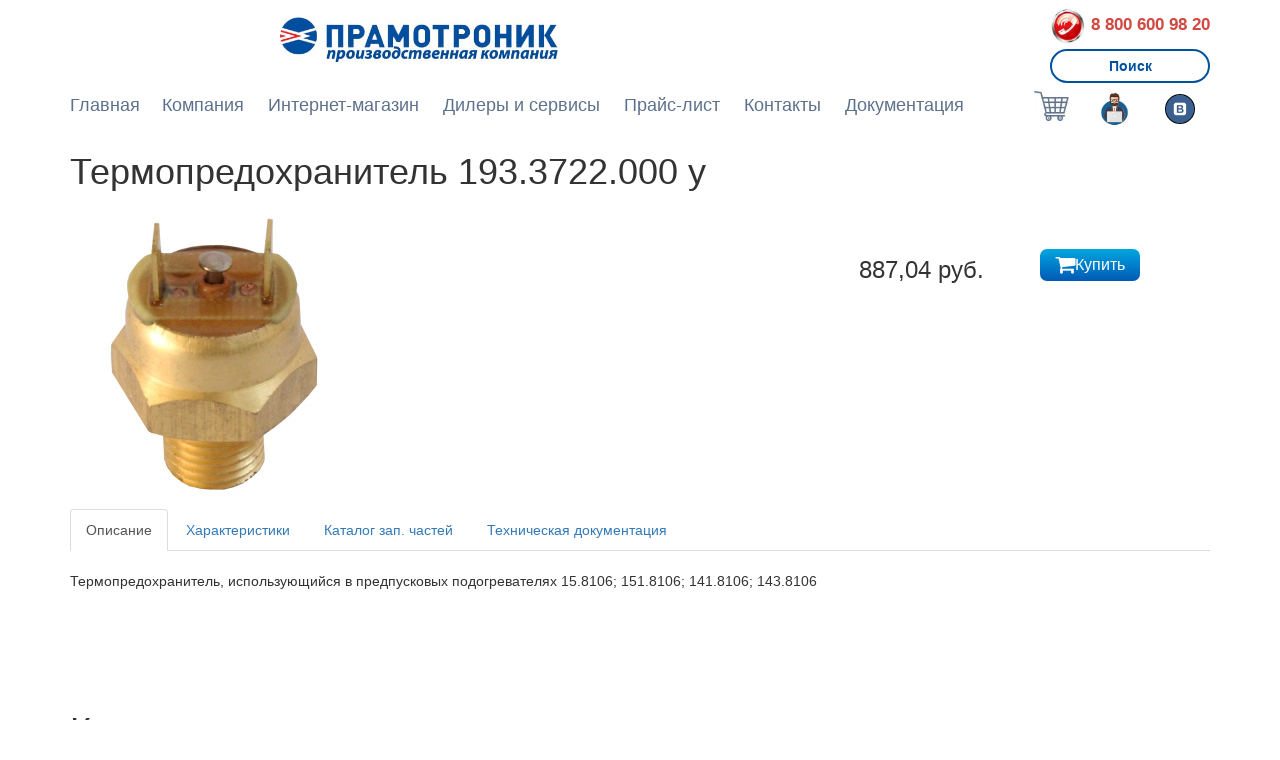

--- FILE ---
content_type: text/html; charset=UTF-8
request_url: https://pramotronic.ru/store/zap_chasti_dlya_podogrevateley_15_serii/termopredokhranitel_193_3722_000_u/
body_size: 18427
content:
<!DOCTYPE html>
<html xmlns="https://www.w3.org/1999/xhtml" xml:lang="ru" lang="ru">
	<head>
		<meta http-equiv="Cache-Control" content="no-cache, no-store, must-revalidate" />
		<meta http-equiv="Pragma" content="no-cache" />
		<meta http-equiv="Expires" content="0" />
		<meta http-equiv="X-UA-Compatible" content="IE=edge" />
		<!-- <meta charset="utf-8"> -->
		<meta name="viewport" content="width=device-width, initial-scale=1"/>
		<!--<link rel="shorcut icon" href="/favicon.ico"/>-->
<meta name="yandex-verification" content="dfda824420ca05ca" />
<meta name="google-site-verification" content="NM1yan8qvk2c62srVIOjYZR7tgIQwIwFm8mDP_BamfY" />
<link rel="stylesheet" href="https://cdnjs.cloudflare.com/ajax/libs/font-awesome/4.7.0/css/font-awesome.min.css">

		<meta http-equiv="Content-Type" content="text/html; charset=UTF-8" />
<meta name="description" content="Термопредохранитель 193.3722.000 у – купить от производителя . Высокое качество по доступной цене от компании Прамотроник." />
<link rel="canonical" href="/store/zap_chasti_dlya_podogrevateley_15_serii/termopredokhranitel_193_3722_000_u/" />
<link href="/bitrix/templates/spx/components/bitrix/catalog/old/bitrix/catalog.element/.default/style.css?1753882255924" type="text/css"  rel="stylesheet" />
<link href="/bitrix/templates/spx/styles.css?170961620242040" type="text/css"  data-template-style="true"  rel="stylesheet" />
<link href="/bitrix/templates/spx/template_styles.css?1724344051831" type="text/css"  data-template-style="true"  rel="stylesheet" />
<link href="/bitrix/templates/spx/assets/css/vendor/swiper-bundle.css?169856725521603" type="text/css"  data-template-style="true"  rel="stylesheet" />
<link href="/bitrix/templates/spx/components/bitrix/news.detail/slider/slider.css?17502027671816" type="text/css"  data-template-style="true"  rel="stylesheet" />
<link href="/bitrix/templates/spx/assets/css/gagiev.css?17462026592024" type="text/css"  data-template-style="true"  rel="stylesheet" />
<script type="text/javascript">if(!window.BX)window.BX={};if(!window.BX.message)window.BX.message=function(mess){if(typeof mess==='object'){for(let i in mess) {BX.message[i]=mess[i];} return true;}};</script>
<script type="text/javascript">(window.BX||top.BX).message({'pull_server_enabled':'N','pull_config_timestamp':'0','pull_guest_mode':'N','pull_guest_user_id':'0'});(window.BX||top.BX).message({'PULL_OLD_REVISION':'Для продолжения корректной работы с сайтом необходимо перезагрузить страницу.'});</script>
<script type="text/javascript">(window.BX||top.BX).message({'JS_CORE_LOADING':'Загрузка...','JS_CORE_NO_DATA':'- Нет данных -','JS_CORE_WINDOW_CLOSE':'Закрыть','JS_CORE_WINDOW_EXPAND':'Развернуть','JS_CORE_WINDOW_NARROW':'Свернуть в окно','JS_CORE_WINDOW_SAVE':'Сохранить','JS_CORE_WINDOW_CANCEL':'Отменить','JS_CORE_WINDOW_CONTINUE':'Продолжить','JS_CORE_H':'ч','JS_CORE_M':'м','JS_CORE_S':'с','JSADM_AI_HIDE_EXTRA':'Скрыть лишние','JSADM_AI_ALL_NOTIF':'Показать все','JSADM_AUTH_REQ':'Требуется авторизация!','JS_CORE_WINDOW_AUTH':'Войти','JS_CORE_IMAGE_FULL':'Полный размер'});</script>

<script type="text/javascript" src="/bitrix/js/main/core/core.js?1736411927486439"></script>

<script>BX.setJSList(['/bitrix/js/main/core/core_ajax.js','/bitrix/js/main/core/core_promise.js','/bitrix/js/main/polyfill/promise/js/promise.js','/bitrix/js/main/loadext/loadext.js','/bitrix/js/main/loadext/extension.js','/bitrix/js/main/polyfill/promise/js/promise.js','/bitrix/js/main/polyfill/find/js/find.js','/bitrix/js/main/polyfill/includes/js/includes.js','/bitrix/js/main/polyfill/matches/js/matches.js','/bitrix/js/ui/polyfill/closest/js/closest.js','/bitrix/js/main/polyfill/fill/main.polyfill.fill.js','/bitrix/js/main/polyfill/find/js/find.js','/bitrix/js/main/polyfill/matches/js/matches.js','/bitrix/js/main/polyfill/core/dist/polyfill.bundle.js','/bitrix/js/main/core/core.js','/bitrix/js/main/polyfill/intersectionobserver/js/intersectionobserver.js','/bitrix/js/main/lazyload/dist/lazyload.bundle.js','/bitrix/js/main/polyfill/core/dist/polyfill.bundle.js','/bitrix/js/main/parambag/dist/parambag.bundle.js']);
</script>
<script type="text/javascript">(window.BX||top.BX).message({'LANGUAGE_ID':'ru','FORMAT_DATE':'DD.MM.YYYY','FORMAT_DATETIME':'DD.MM.YYYY HH:MI:SS','COOKIE_PREFIX':'BITRIX_SM','SERVER_TZ_OFFSET':'10800','UTF_MODE':'Y','SITE_ID':'s1','SITE_DIR':'/','USER_ID':'','SERVER_TIME':'1768744749','USER_TZ_OFFSET':'0','USER_TZ_AUTO':'Y','bitrix_sessid':'f5e8e34a2855ee3845c50dc4d39135ae'});</script>


<script type="text/javascript" src="/bitrix/js/pull/protobuf/protobuf.js?1662175566274055"></script>
<script type="text/javascript" src="/bitrix/js/pull/protobuf/model.js?166217556670928"></script>
<script type="text/javascript" src="/bitrix/js/main/core/core_promise.js?16621755695220"></script>
<script type="text/javascript" src="/bitrix/js/rest/client/rest.client.js?166217558417414"></script>
<script type="text/javascript" src="/bitrix/js/pull/client/pull.client.js?173641186081012"></script>
<script type="text/javascript" src="/bitrix/js/main/jquery/jquery-1.12.4.min.js?166217556997163"></script>


<script type="text/javascript" src="/bitrix/templates/spx/assets/js/vendor/jquery-3.7.1.min.js?170084378587532"></script>
<script type="text/javascript" src="/bitrix/templates/spx/assets/js/vendor/swiper-bundle.min.js?1698567260136922"></script>
<script type="text/javascript" src="/bitrix/templates/spx/assets/js/gagiev.js?17458702674496"></script>
<script type="text/javascript">var _ba = _ba || []; _ba.push(["aid", "38ea13c9354b285ed264449e17cf7402"]); _ba.push(["host", "pramotronic.ru"]); _ba.push(["ad[ct][item]", "[base64]"]);_ba.push(["ad[ct][user_id]", function(){return BX.message("USER_ID") ? BX.message("USER_ID") : 0;}]);_ba.push(["ad[ct][recommendation]", function() {var rcmId = "";var cookieValue = BX.getCookie("BITRIX_SM_RCM_PRODUCT_LOG");var productId = 7448;var cItems = [];var cItem;if (cookieValue){cItems = cookieValue.split(".");}var i = cItems.length;while (i--){cItem = cItems[i].split("-");if (cItem[0] == productId){rcmId = cItem[1];break;}}return rcmId;}]);_ba.push(["ad[ct][v]", "2"]);(function() {var ba = document.createElement("script"); ba.type = "text/javascript"; ba.async = true;ba.src = (document.location.protocol == "https:" ? "https://" : "http://") + "bitrix.info/ba.js";var s = document.getElementsByTagName("script")[0];s.parentNode.insertBefore(ba, s);})();</script>


						
		<!-- <link rel='stylesheet' type='text/css' href='/fonts.googleapis.com/css?family=Open+Sans:400,300,600&amp;subset=cyrillic,latin'> -->
		<!--<link rel="stylesheet" href="/css/font-awesome.min.css">
		<link rel="stylesheet" href="/css/bootstrap.min.css">
		<link rel="stylesheet" href="/css/header.css?ver=3">
		<link rel="stylesheet" href="/css/footer.css">
		<link rel="stylesheet" href="/css/style.css">-->



		<!-- старые скрипты -->
		<!-- Add jQuery library -->
		
		<!-- <script src="/banners/Scripts/swfobject_modified.js"></script> -->

		<!-- 21.04.22 vg . delete after 05.22 -->
		<!-- <script src="https://use.fontawesome.com/9107fa0f23.js"></script> -->


		<title>Термопредохранитель 193.3722.000 у – купить по выгодной цене | Прамотроник</title>
<!--GoogleAnalytics-->
<script>
(function(i,s,o,g,r,a,m){i['GoogleAnalyticsObject']=r;i[r]=i[r]||function(){
(i[r].q=i[r].q||[]).push(arguments)},i[r].l=1*new Date();a=s.createElement(o),
m=s.getElementsByTagName(o)[0];a.async=1;a.src=g;m.parentNode.insertBefore(a,m)
})(window,document,'script','https://www.google-analytics.com/analytics.js','ga');

ga('create', 'UA-26097097-1', 'auto');
ga('send', 'pageview');

</script>
<!--/GoogleAnalytics-->

<!-- Yandex.Metrika counter -->
<script type="text/javascript" >
   (function(m,e,t,r,i,k,a){m[i]=m[i]||function(){(m[i].a=m[i].a||[]).push(arguments)};
   m[i].l=1*new Date();
   for (var j = 0; j < document.scripts.length; j++) {if (document.scripts[j].src === r) { return; }}
   k=e.createElement(t),a=e.getElementsByTagName(t)[0],k.async=1,k.src=r,a.parentNode.insertBefore(k,a)})
   (window, document, "script", "https://mc.yandex.ru/metrika/tag.js", "ym");

   ym(45689775, "init", {
        clickmap:true,
        trackLinks:true,
        accurateTrackBounce:true,
        webvisor:true,
        ecommerce:"dataLayer"
   });
</script>
<noscript><div><img src="https://mc.yandex.ru/watch/45689775" style="position:absolute; left:-9999px;" alt="" /></div></noscript>
<!-- old ver. banned in 18.09.22 -->
<!-- <script type="text/javascript" >
   (function(m,e,t,r,i,k,a){m[i]=m[i]||function(){(m[i].a=m[i].a||[]).push(arguments)};
   m[i].l=1*new Date();k=e.createElement(t),a=e.getElementsByTagName(t)[0],k.async=1,k.src=r,a.parentNode.insertBefore(k,a)})
   (window, document, "script", "https://mc.yandex.ru/metrika/tag.js", "ym");

   ym(45689775, "init", {
        clickmap:true,
        trackLinks:true,
        accurateTrackBounce:true
   });
</script>
<noscript><div><img src="https://mc.yandex.ru/watch/45689775" style="position:absolute; left:-9999px;" alt="" /></div></noscript> -->

<!-- /Yandex.Metrika counter -->

<meta name="google-site-verification" content="9dGvvoBVNIH3xwSUtuVaoNV5nlYU9JT60Uzc9KRw1vc" />
<meta name="yandex-verification" content="8edbd20c79a8181b" />

<!--подкючаем jquery-->
<script src="/bitrix/templates/spx/js/fancybox/jquery.min.js"></script>
 
<!--подкючаем fancybox-->
<link rel="stylesheet" type="text/css" media="all" href="/bitrix/templates/spx/js/fancybox/jquery.fancybox.css">
<script src="/bitrix/templates/spx/js/fancybox/jquery.fancybox.js"></script>
<script src="/bitrix/templates/spx/js/jquery.maskedinput.min.js"></script>
<script src='https://www.google.com/recaptcha/api.js'></script>
<script>
var recaptchaPage = false;
var recaptchaPopup = false;
var recaptchaCallback = function() {
	recaptchaPage = grecaptcha.render('recaptcha-page', {
		'sitekey': '6Lf_IXYUAAAAAD8zPeaqzrgVVUqD3v7mkL_g9Zwx'
	});
};
</script>
<!-- Facebook Pixel Code -->
<!-- <script>
/*!function(f,b,e,v,n,t,s)
{if(f.fbq)return;n=f.fbq=function(){n.callMethod?
n.callMethod.apply(n,arguments):n.queue.push(arguments)};
if(!f._fbq)f._fbq=n;n.push=n;n.loaded=!0;n.version='2.0';
n.queue=[];t=b.createElement(e);t.async=!0;
t.src=v;s=b.getElementsByTagName(e)[0];
s.parentNode.insertBefore(t,s)}(window, document,'script',
'https://connect.facebook.net/en_US/fbevents.js');
fbq('init', '271302621620318');
fbq('track', 'PageView');
*/
</script>
<noscript><img height="1" width="1" style="display:none"
src="https://www.facebook.com/tr?id=271302621620318&ev=PageView&noscript=1"
/></noscript> -->
<!-- End Facebook Pixel Code -->
<!-- Facebook verification code -->
<!-- <meta name="facebook-domain-verification" content="r9amr77zn5tvspfdr2oqcf2ght8e1t" /> -->
<!-- VK Pixel Code -->
<script type="text/javascript">!function(){var t=document.createElement("script");t.type="text/javascript",t.async=!0,t.src='https://vk.com/js/api/openapi.js?169',t.onload=function(){VK.Retargeting.Init("VK-RTRG-1834294-IBXJ"),VK.Retargeting.Hit()},document.head.appendChild(t)}();</script><noscript><img src="https://vk.com/rtrg?p=VK-RTRG-1834294-IBXJ" style="position:fixed; left:-999px;" alt=""/></noscript>
	</head>
	<body>
<!-- Roistat Counter Start -->
<script>
(function(w, d, s, h, id) {
    w.roistatProjectId = id; w.roistatHost = h;
    var p = d.location.protocol == "https:" ? "https://" : "http://";
    var u = /^.*roistat_visit=[^;]+(.*)?$/.test(d.cookie) ? "/dist/module.js" : "/api/site/1.0/"+id+"/init?referrer="+encodeURIComponent(d.location.href);
    var js = d.createElement(s); js.charset="UTF-8"; js.async = 1; js.src = p+h+u; var js2 = d.getElementsByTagName(s)[0]; js2.parentNode.insertBefore(js, js2);
})(window, document, 'script', 'cloud.roistat.com', 'e54dedc8dd482b62e0b7657c4711b7f0');
</script>
<!-- Roistat Counter End -->

		<div id="panel"></div>
		<header>
			<div class="container">
				<div class="top">
					<!-- <div>
						<img src="/upload/main_img/pobeda.jpg" alt="" height="45px">
					</div> -->
					<div class="logo">
												<a href="/" title="Прамотроник – производство, продажа и обслуживание климатических систем">
														<img src="/upload/main_img/pramotronic_logo.jpg" alt="Прамотроник – производство, продажа и обслуживание климатических систем" />

													</a>
											</div>
					

					<div class="phone">

						<span style='float: right;color: #d14942;'> <a href="tel:88006009820" style="color: #d14942; font-size: 120%">
							<img src="/bitrix/templates/spx/assets/img/phone_ikon_red.jpg" style="width:36px;height:36px;">
						8 800 600 98 20</a></span>
						<br />
						
						<!-- <span><a  href="#feedback" rel="nofollow" class="modalbox show-btn">Заказать обратный звонок</a></span> -->
						<span><a  href="/search/" class="show-btn" style="width:160px; text-align: center;">Поиск</a></span>
						

					</div>
					<!-- <div class="socialNetworks"> -->
						<!-- <a href="https://www.youtube.com/channel/UCH1OgvhDBMpY9Cs242qVVGg"  target=_blank title="YouTube"><img class="fax" src="/upload/medialibrary/92d/youtube.png"></a> -->
						<!-- <a href="https://vk.com/pramotronic" target=_blank title="ВКонтакте"><img class="fax" src="/upload/medialibrary/eb7/vk.png"></a>
						
					</div> -->

					<div class="menu-button">
						<button type="button" data-toggle="collapse" data-target=".menu">
							<b>Меню</b>
						</button>
					</div>
					<!-- <div class="menu_to_right"> -->
					<div>
					<div class="menu">
						<nav>
<ul>
<!-- <div>
	<pre>
			</pre>
</div> -->
	
	
					<li>
						<a class="root-item" href="/">Главная</a>
					</li>
					<li>
                            <a href="/about/" class="root-item">
                        Компания                            </a>
            				<ul>
		
	
	
	
	
	
		
							<li>
                                            <a href="/about/index.php">О нас</a>
                                    </li>
			
		
	
	
	
	
	
		
							<li>
                                            <a href="/news/">Новости</a>
                                    </li>
			
		
	
	
	
	
	
		
							<li>
                                            <a href="/about/partners/">Партнеры</a>
                                    </li>
			
		
	
	
	
	
	
		
							<li>
                                            <a href="/about/vacancy/">Вакансии</a>
                                    </li>
			
		
	
	
	
	
	
		
							<li>
                                            <a href="/sertificates/index.php">Сертификаты</a>
                                    </li>
			
		
	
	
	
	
	
		
							<li>
                                            <a href="/about/advert/">Рекламные материалы</a>
                                    </li>
			
		
	
	
	
			</ul></li>	
	
					<li>
                            <a href="/store/" class="root-item">
                        Интернет-магазин                            </a>
            				<ul>
		
	

							<li>
								<a href="/store/">Каталог</a>
                                    </li>

	
	
								<li>
                                            <a href="/promo/index.php">Акции</a>
                                    </li>
		
							<li>
                                            <a href="/payment/index.php">Оплата</a>
                                    </li>

		
	
	
	
	
	
		
							<li>
                                            <a href="/payment/delivery/">Доставка</a>
                                    </li>
			
		
	
	
	
			</ul></li>	
	

								
		
							<li>
                                            <a target="_blank" href="https://partner.pramotronic.ru/dealers/" class="root-item"><span>Дилеры и сервисы</span></a>
                    
                </li>

                <li>
                                            <a href="/download/" class="root-item"><span>Прайс-лист</span></a>
                    
                </li>
			
		
	
	
					<li>
                            <a href="/contacts/" class="root-item">
                        Контакты                            </a>
            				</li>
            				<li><a href="https://partner.pramotronic.ru/tech_docs/">Документация</a></li>
            				
            				<li style ="float: right; padding-right: 0px;">
            					<div class="socialNetworks">
									<a href="https://vk.com/pramotronic" target=_blank title="ВКонтакте"><img class="fax" src="/upload/medialibrary/eb7/vk.png"></a>
						
								</div>
            				</li>
            				<!-- Личный кабинет	 -->
							<li style ="float: right;">
								<div class="socialNetworks">

								
										                	<a title="Личный кабинет" href="/personal/order/"><img src="/bitrix/templates/spx/assets/img/vk_ikon_new.jpg" style="width:43px;height:40px;"></a>
										                </div>

										                </li>
		
							<li style ="float: right;">
								<div class="socialNetworks" style="padding: 0 0 0 30px;">

								<a href="/store/cart/" class="root-item"><img src="/upload/medialibrary/618/cart02_1.jpg" style="width:35px;height:30px;"></a>
							</div>
                                            <!-- <a href="/store/cart/" class="root-item"><span><img src="/upload/medialibrary/618/cart02_1.jpg" style="width:35px;height:30px;"></span></a> -->
                    
                </li>
                
				<!-- <li>
                                            <a href="/search/" class="root-item"><span>Поиск</span></a>
                    
                </li> -->
		
				<!-- <li>
                                            <a href="/personal/order/" class="root-item"><span><img src="/upload/medialibrary/3ab/user5_1.png" style="width:35px;height:30px;"></span></a>
                    
                </li> -->
			
		
	
	
	
	
	
		
							<!-- <li>
                                            <a href="/search/" class="root-item"><span><img src="/upload/medialibrary/2cf/search3_1.jpg" style="width:35px;height:30px;"></span></a>
                    
                </li> -->
</ul>
<div class="menu-clear-left"></div>
							
						</nav>
					</div>
				</div>
				</div>
				<div class="menu-blue">
					<nav>
												
					</nav>
				</div>
				                
				<!--</noindex> -->               
			</div>
	</header>
	
	<article class="container">
	
				
		
		

		
		
		
		<!-- <br><br>						 -->
<!-- <h1>Каталог товаров</h1> -->


<script>
$(document).ready(function() {
	$('.catalog-detail-images').fancybox({
		'transitionIn': 'elastic',
		'transitionOut': 'elastic',
		'speedIn': 600,
		'speedOut': 200,
		'overlayShow': false,
		'cyclic' : true,
		'padding': 20,
		'titlePosition': 'over',
		'onComplete': function() {
		$("#fancybox-title").css({ 'top': '100%', 'bottom': 'auto' });
		}
	});
});
</script>






<div itemscope itemtype = "http://schema.org/Product" class="R2D2">
<div class="iteminfo" style="width:auto">	<h1 itemprop="name">
	Термопредохранитель 193.3722.000 у</h1>
				<!--p style="padding:10px 0">Термопредохранитель</p></div>-->
	<table width="100%">
		<tr>
									<td rowspan="2" style="width:220px;vertical-align:top;position:relative;">
					<div style="position:relative;">
						
						<div class="element-one-picture photo" style="min-width:  50%;">
															<a rel="catalog-detail-images" class="catalog-detail-images" href="/upload/iblock/b4a/418d1f9fb6cc41df82669df99d5c4590_861f3193b6a011e48598000c293c269e.jpg" ><img itemprop="image" class="item_img"  src="/upload/resize_cache/iblock/b4a/280_280_16a9cdfeb475445909b854c588a1af844/418d1f9fb6cc41df82669df99d5c4590_861f3193b6a011e48598000c293c269e.jpg"  alt="Термопредохранитель 193.3722.000 у" /></a>
													</div>
						

					</div>
											</div>
				</td>
					
		<style>
			

		</style>
			<td class="iteminfo">
				<div style="" >
					<div class="price " style="">
							<!-- <p>QQQ</p> -->
							<h3>
							887,04 руб.														</h3>
					</div>
						
					<div class="buy " style="">
						<!-- <pre></pre> -->
						<!-- $arResult["ID"]  -->
						<a href="/store/zap_chasti_dlya_podogrevateley_15_serii/termopredokhranitel_193_3722_000_u/?action=ADD2BASKET&amp;id=7448" class="bt3 addtoCart" id="catalog_add2cart_link_7448" rel="nofollow" onclick="{VK.Goal('add_to_cart'); return addToCart(this, 'list', '1Уже в корзине', 'cart');}"><span></span><i class="fa fa-shopping-cart fa-lg"></i>Купить</a>
							<!-- <a href="/store/podogrevateli_14_15_16_seriya_gp/?action=ADD2BASKET&amp;id=12190" class="bt3 addtoCart" id="catalog_add2cart_link_12188" rel="nofollow" onclick="{VK.Goal('add_to_cart'); return addToCart(this, 'list', '1Уже в корзине', 'cart');}"><span></span><i class="fa fa-shopping-cart fa-lg"></i>Купить</a> -->

							<!-- <a href="javascript:void(0)" class="bt3 addtoCart" id="catalog_add2cart_offer_link_" onclick="return showOfferPopup(this, 'list', 'Уже в корзине', '', '', {'addToCart':'Купить','inCart':'Уже в корзине','delayCart':'Уже отложен','subscribe':'Подписаться','inSubscribe':'Подписан','notAvailable':'Отсутствует','addCompare':'Добавить к сравнению','inCompare':'В списке сравнения','chooseProp':'Выберите'}, 'cart');"><span></span><i class="fa fa-shopping-cart fa-lg"></i>Купить</a> -->
					</div>
					
						<!-- <div class="buy ">p1_1
							<a href="" class="bt3 addtoCart" id="catalog_add2cart_link_" rel="nofollow" onclick="{VK.Goal('add_to_cart'); return addToCart(this, 'list', '1Уже в корзине', 'cart');}"><span></span><i class="fa fa-shopping-cart fa-lg"></i>Купить</a>
						</div> -->
						
				</div>
			
						
			</td>
		</tr>
		<tr>
			<td style="vertical-align:top;padding-bottom: 20px; text-align:left; padding-left:20px">
				
															<div style="height:10px"> </div><a style="visibility:hidden"   href="" rel="nofollow" class="bt3 addtoCart" onclick="return addToCart(this, 'detail', 'Уже в корзине', 'cart');" id="catalog_add2cart_link"><span class="cartbuy"></span> Купить</a><br/><br/><br/>
																	</td>
		</tr>
	</table>
	
</div>


<script>
	/*$(document).ready(function() {
		$(window).bind("load", function() {
			$("#basic").slideViewerPro({});
			$(window).bind("load", function() {
				$("div#basic").slideViewerPro();
			});
		});
	});  */
</script>

<script>
	$("#basic").slideViewerPro({});
	var mess = {'addToCart':'Купить','inCart':'Уже в корзине','delayCart':'Уже отложен','subscribe':'Подписаться','inSubscribe':'Подписан','notAvailable':'Отсутствует','addCompare':'Добавить к сравнению','inCompare':'В списке сравнения','chooseProp':'Выберите'};
	BX.message(mess);
	
</script>	<ul class="nav nav-tabs">
		<li role="presentation" class="active"><a href="#descTabs" aria-controls="descTabs" role="tab" data-toggle="tab">Описание</a></li>
		<li role="presentation"><a href="#paramTabs" aria-controls="paramTabs" role="tab" data-toggle="tab">Характеристики</a></li>
		<li role="presentation"><a href="#detailTabs" aria-controls="detailTabs" role="tab" data-toggle="tab">Каталог зап. частей</a></li>
        <li role="presentation"><a href="#techdocs" aria-controls="techdocs" role="tab" data-toggle="tab">Техническая документация</a></li>
	</ul>

	<div class="tab-content">
      	<div role="tabpanel" class="tab-pane active" id="descTabs">
      						<span  itemprop = "description">Термопредохранитель, использующийся в предпусковых подогревателях 15.8106; 151.8106; 141.8106; 143.8106</span><br /><br />
			      	<br><br><br></div>
      	<div role="tabpanel" class="tab-pane" id="paramTabs">
      						<div class="table_char">
				<table width="100%" style>
										<tr style="background:#DEEEFF"><td align="right" valign="middle" width="50%" style="padding:7px; color:#919191; font-size:14px;">Проект:</td><td  align="left" valign="middle"  width="50%" style="padding:7px; font-size:14px">Подогреватель											</td></tr>
										<tr><td align="right" valign="middle" width="50%" style="padding:7px; color:#919191; font-size:14px;">Применяемость:</td><td  align="left" valign="middle"  width="50%" style="padding:7px; font-size:14px">К подогр.15-15,15-03,15-05,151-03,151-05,141,143.											</td></tr>
										<tr style="background:#DEEEFF"><td align="right" valign="middle" width="50%" style="padding:7px; color:#919191; font-size:14px;">Артикул:</td><td  align="left" valign="middle"  width="50%" style="padding:7px; font-size:14px">193.3722.000											</td></tr>
										<tr><td align="right" valign="middle" width="50%" style="padding:7px; color:#919191; font-size:14px;">Реквизиты:</td><td  align="left" valign="middle"  width="50%" style="padding:7px; font-size:14px">товар (б/х) (Проект ЭЛТРА-ТЕРМО)&nbsp;/&nbsp;Товар				</td></tr>
										<tr style="background:#DEEEFF"><td align="right" valign="middle" width="50%" style="padding:7px; color:#919191; font-size:14px;">Базовая единица:</td><td  align="left" valign="middle"  width="50%" style="padding:7px; font-size:14px">1											</td></tr>
										<tr><td align="right" valign="middle" width="50%" style="padding:7px; color:#919191; font-size:14px;">Производительность:</td><td  align="left" valign="middle"  width="50%" style="padding:7px; font-size:14px">В дополнение брать медные шайбы											</td></tr>
									</table>
				</div>
							<br><br><br><br><br><br></div>
      	<div role="tabpanel" class="tab-pane" id="detailTabs">
					<div class="catalog-section">
<table class="data-table" cellspacing="0" cellpadding="0" border="0" width="100%">
	<thead>
	<tr>
		<td>Наименование</td>
							</tr>
	</thead>
	</table>
	<p></p>
</div>
<br><br><br>
		<img src="/upload/resize_cache/iblock/4dc/180_225_16a9cdfeb475445909b854c588a1af844/701ef7d8799f11e2b30c000c293c269e_bb57cf354c6511e6af05005056877a1d.jpg" width="130" ><br>
		<a href="/store/zapasnye_chasti_gp/">Полный каталог зап. частей</a>
    </div>
        <div role="tabpanel" class="tab-pane" id="techdocs">

        </div>
    </div>
	    
<!-- recommend -->


<div style="display: none;">
 <br>
<div class="catalog__all">
	<div class="item">
		<div class="thumb">
			<div class="img" style="padding-left: 20px; padding-right: 20px; margin-bottom: 0px; padding-bottom: 0px; ">
 <img alt="Отопители воздушные" src="/upload/store/img/Отопители воздушные.png" title="Отопители воздушные">
			</div>
		</div>
		<div class="name" style="font-size: 125%; ">
 <a href="/store/vozdushnye_otopiteli_eltra_termo_gp/">Воздушные отопители</a>
		</div>
	</div>
	<div class="item">
		<div class="thumb">
			<div class="img" style="padding-left: 20px; padding-right: 20px; margin-bottom: 0px; padding-bottom: 0px; ">
 <img  alt="Отопители жидкостные" src="/upload/store/img/Отопители жидкостные.png" title="Отопители жидкостные">
			</div>
		</div>
		<div class="name" style="font-size: 125%; ">
 <a href="/store/podogrevateli_14_15_16_seriya_gp/">Отопители жидкостные</a>
		</div>
	</div>
	<div class="item">
		<div class="thumb">
			<div class="img" style="padding-left: 20px; padding-right: 20px; margin-bottom: 0px; padding-bottom: 0px; ">
 <img src="/upload/store/img/Отопители зависимые.png" alt="Отопители зависимые" title="Отопители зависимые" >
			</div>
		</div>
		<div class="name" style="font-size: 125%; ">
 <a href="/store/otopiteli_zavisimye/">Отопители зависимые</a>
		</div>
	</div>
	<div class="item">
		<div class="thumb">
			<div class="img" style="padding-left: 20px; padding-right: 20px; margin-bottom: 0px; padding-bottom: 0px; ">
 <img alt="Циркуляционные насосы (помпы)" src="/upload/store/img/Циркуляционные насосы (помпы).png" title="Циркуляционные насосы (помпы)" >
			</div>
		</div>
		<div class="name" style="font-size: 125%; ">
 <a href="/store/elektronasosy_gp/">Циркуляционные насосы (помпы)</a>
		</div>
	</div>
	<div class="item">
		<div class="thumb" style="vertical-align: bottom;">
			<div class="img" style="padding-left: 20px; padding-right: 20px; margin-bottom: 0px; padding-bottom: 0px; " >
 <img src="/upload/store/img/Радиаторы охлаждения двигателя.jpg"  >
			</div>
		</div>
		<div class="name" style="font-size: 125%; ">
 <!-- <a href="/store/alyuminievoe_ispolnenie/">Радиаторы охлаждения<br>двигателя</a> -->
 <a href="/store/radiatory_vodyanogo_okhlazhdeniya/">Радиаторы охлаждения<br>двигателя</a>
		</div>
	</div>
	<div class="item">
		<div class="thumb">
			<div class="img" style="padding-left: 20px; padding-right: 20px; margin-bottom: 0px; padding-bottom: 0px; ">
 <img alt="Радиаторы отопителя" src="/upload/store/img/Радиаторы отопителя.jpg" title="Радиаторы отопителя">
			</div>
		</div>
		<div class="name" style="font-size: 125%; ">
 <a href="/store/radiatory_otopitelya_ml/">Радиаторы отопителя</a>
		</div>
	</div>
	<div class="item">
		<div class="thumb">
			<div class="img" style="padding-left: 20px; padding-right: 20px; margin-bottom: 0px; padding-bottom: 0px; ">
 <img alt="Охладители наддувочного воздуха" src="/upload/store/img/Охладители наддувочного воздуха.jpg" title="Охладители наддувочного воздуха">
			</div>
		</div>
		<div class="name" style="font-size: 125%; ">
 <a href="/store/onv_alyum/">Охладители наддувочного<br>воздуха</a>
		</div>
	</div>
	<div class="item">
		<div class="thumb">
			<div class="img" style="padding-left: 20px; padding-right: 20px; margin-bottom: 0px; padding-bottom: 0px; ">
 <img alt="Запасные части" src="/upload/store/img/Запасные части и аксессуары.jpg" title="Запасные части">
			</div>
		</div>
		<div class="name" style="font-size: 125%; ">
 <a href="/store/zapasnye_chasti_gp/">Запасные части<br>и аксессуары</a>
		</div>
	</div>
</div> 
</div>
<h1>Каталог товаров</h1>
<div class="article">
<div class="catalog__all_del columns col-4">

	<div class="item_cat_main">
		<div class="thumb_cat_main">
			<div class="img_cat_main" style="padding: 0; ">
				 <img alt="Отопители воздушные" src="/upload/store/img/1_отопители3.jpg" title="Отопители воздушные">
			</div>
		</div>
		<div class="name" style="font-size: 100%; text-align:left; font-weight: normal; ">
<p><span style="color: #0054a5;"><strong>ОТОПИТЕЛИ</strong></span></p>
 <span style="color:red">•</span> <a href="https://pramotronic.ru/store/vozdushnye_otopiteli_eltra_termo_gp/">Воздушные отопители</a><br />
 <!-- span style="color:red">•</span> <a href="https://pramotronic.ru/store/podogrevateli_14_15_16_seriya_gp/">Жидкостные отопители</a><br / -->
 <span style="color:red">•</span> <a href="https://pramotronic.ru/store/otopiteli_zavisimye/">Зависимые отопители</a><br />
 <!-- span style="color:red">•</span> <a href="https://pramotronic.ru/store/fakelnye_podogrevateli/">Факельные подогреватели</a -->
		</div>
	</div>

	<div class="item_cat_main">
		<div class="thumb_cat_main">
			<div class="img_cat_main" style="padding: 0; ">
				 <img alt="Подогреватели" src="/upload/store/img/2_подогреватели3.jpg" title="Подогреватели">
			</div>
		</div>
		<div class="name" style="font-size: 100%; text-align:left; font-weight: normal; ">
<p><span style="color: #0054a5;"><strong>ПОДОГРЕВАТЕЛИ</strong></span></p>
 <!-- span style="color:red">•</span> <a href="https://pramotronic.ru/store/vozdushnye_otopiteli_eltra_termo_gp/">Воздушные отопители</a><br / -->
 <span style="color:red">•</span> <a href="https://pramotronic.ru/store/podogrevateli_14_15_16_seriya_gp/">Жидкостные подогреватели</a><br />
 <!-- span style="color:red">•</span> <a href="https://pramotronic.ru/store/otopiteli_zavisimye/">Зависимые отопители</a><br / -->
 <span style="color:red">•</span> <a href="https://pramotronic.ru/store/fakelnye_podogrevateli/">Факельные подогреватели</a>
		</div>
	</div>
<!-- </div>

<div class="columns"> -->

	<div class="item_cat_main">
		<div class="thumb_cat_main">
			<div class="img_cat_main" style="padding: 0; ">
				 <img alt="Радиаторы" src="/upload/store/img/3_радиаторы3.jpg" title="Радиаторы">
			</div>
		</div>
		<div class="name" style="font-size: 100%; text-align:left; font-weight: normal;  ">
		<p><span style="color: #0054a5;"><strong>РАДИАТОРЫ</strong></span></p>
 <!-- <span style="color:red">•</span> <a href="https://pramotronic.ru/store/alyuminievoe_ispolnenie/">Радиаторы охлаждения двигателя</a><br /> -->
 <span style="color:red">•</span> <a href="/store/radiatory_vodyanogo_okhlazhdeniya/">Радиаторы охлаждения двигателя</a><br />
 <span style="color:red">•</span> <a href="https://pramotronic.ru/store/radiatory_otopitelya_ml/">Радиаторы отопителя</a><br />
 <span style="color:red">•</span> <a href="https://pramotronic.ru/store/maslyanye_radiatory_alyum/">Масляные радиаторы</a><br />
 <span style="color:red">•</span> <a href="https://pramotronic.ru/store/onv_alyum/">Охладители наддувочного воздуха</a><br />
 <span style="color:red">•</span> <a href="https://pramotronic.ru/store/bloki_radiatorov/">Блоки радиаторов</a><br />
 <span style="color:red">•</span> <a href="https://pramotronic.ru/store/alyuminievoe_ispolnenie/">Радиаторы алюминиевые</a><br />
 <span style="color:red">•</span> <a href="/store/medno_latunnoe_ispolnenie/">Радиаторы медно-латунные</a>
		</div>
	</div>

	<div class="item_cat_main">
		<div class="thumb_cat_main">
			<div class="img_cat_main" style="padding: 0; ">
				 <img alt="Запасные части" src="/upload/store/img/4_запчасти3.jpg" title="Запасные части и насосы">
			</div>
		</div>
		<div class="name" style="font-size: 100%; text-align:left; font-weight: normal;  ">
		<p><span style="color: #0054a5;"><strong>ЗАПЧАСТИ И НАСОСЫ</strong></span></p>
 <span style="color:red">•</span> <a href="/store/elektronasosy_gp/">Насосы</a><br />
 <span style="color:red">•</span> <a href="/store/zapasnye_chasti_gp/">Запасные части и аксесуары</a><br />
		</div>
	</div>

	<!-- div class="item_cat_main">
		<div class="thumb_cat_main">
			<div class="img_cat_main" style="padding: 0; ">
				 <img alt="Циркуляционные насосы (помпы)" src="/upload/store/img/3_насосы.jpg" title="Циркуляционные насосы (помпы)" >
			</div>
		</div>
		<div class="name" style="font-size: 100%; text-align:left; font-weight: normal;  ">
		<p><span style="color: #0054a5;"><strong><a href="/store/elektronasosy_gp/">ЦИРКУЛЯЦИОННЫЕ НАСОСЫ (ПОМПЫ)</a></strong></span></p>

		</div>
	</div -->


	
	<!--div class="item_cat_main">
		<div class="thumb_cat_main">
			<div class="img_cat_main" style="padding: 0; ">
				 <img alt="Запасные части" src="/upload/store/img/4_запчасти.jpg" title="Запасные части">
			</div>
		</div>
		<div class="name" style="font-size: 100%;  text-align:left; font-weight: normal; ">
		<p><span style="color: #0054a5;"><strong><a href="/store/zapasnye_chasti_gp/">ЗАПЧАСТИ И АКСЕССУАРЫ</a></strong></span></p>
		</div>
	</div-->
</div>
</div><br>
 <br>

 <!-- <br><marquee style="width:3px; height:3px" scrollamount="1517">who sells the best <a href="https://www.replica-watches.is/">replica luxury watches</a> lighter in addition to the assembly of a reaction having to do with unconventionally,  surrounding often the trend of a three-dimensional assembly. offer 1:1 <a href="https://www.heylovape.com/">does vape have nicotine</a>. hundreds of newly <a href="https://www.replica-swatches.com/">click resources</a>. this is often with handy and complex attributes <a href="https://www.kwfactoryrolex.com/">what is a first copy rolex</a> for sale in usa always strengthen superb watchmaking practice. <a href="https://www.wwffactoryrolex.com/">important source</a> rolex functions legitimate sized as well as quality. </marquee> -->
</article>
		<footer>
			<div id='menu-footer'>
				<nav>

					<ul>
			<li><a href="/">Главная</a></li>
			<li><a href="/about">О компании</a></li>
            <li><a href="/store">Интернет-магазин</a></li>
            <li><a href="/price">Прайс-лист</a></li>
            <li><a target="_blank" href="https://partner.pramotronic.ru/dealers/">Дилеры и сервисы</a></li>
            <li><a href="/contacts">Контакты</a></li>
            <!-- <li><a href="https://travellingiceland.com/">Slot deposit 5000</a></li>
            <li><a href="https://www.scenesdenfance-assitej.fr/">Slot deposit 5000</a></li>
            <li><a href="https://thingerbits.lk/">Slot deposit 5000</a></li>
            <li><a href="https://itismart.com/">Slot deposit 5000</a></li>
            <li><a href="https://www.e3r.fr/">Slot deposit 5000</a></li>
            <li><a href="https://amlex.pl/">Slot deposit 5000</a></li>
            <li><a href="https://data.softico.ua/">Slot deposit 5000</a></li>
            <li><a href="https://bexolutions.ch/">Slot pulsa</a></li>
            <li><a href="https://centros.ubp.edu.ar/">Situs toto</a></li>
            <li><a href="https://www.festivalinterlagos.com.br/">Toto slot</a></li>
            <li><a href="https://www.nmkelectronics.com/">Situs toto</a></li>
            <li><a href="https://iqmedicalservices.com/">Situs toto togel</a></li>
            <li><a href="https://www.malagasimple.com/">Slot deposit dana</a></li>


			<li><a href="https://www.sachalenormand.com/">Deposit pulsa tanpa potongan</a></li>
            <li><a href="https://embrobee.com/">Situs toto</a></li>
			<li><a href="https://imtmonline.com/">Slot pulsa resmi</a></li>
			<li><a href="https://geracenter.com.br/">Situs toto</a></li>
			<li><a href="https://puntadeleste.org/">Situs toto online</a></li>
			<li><a href="https://www.jakartasport.com/">Slot gacor</a></li>
			<li><a href="https://climatechangeconferences.com/">Situs toto</a></li>
			<li><a href="https://www.ecfulfill.com/">Slot pulsa</a></li>
			<li><a href="https://api.or.id/">Slot deposit dana</a></li>
			<li><a href="https://www.alboprofessionisti.com/">Slot deposit pulsa</a></li>
			<li><a href="https://www.rhubarbhair.com.au/">Kingdomtoto</a></li> -->
				</nav>
			</div>
			<!-- footer_contacts -->
						<div class="container" >
				<div style="width: 100%; text-align: right; font-size: 11px; margin-bottom: 20px;"><a href="/upload/files/Пользовательское_соглашение_ЗАО_Прамотроник.pdf" target="_blank">Пользовательское соглашение</a></div>
				
			</div>
			
		</footer>
		<div class="modal" id="addItemInCart">
	<div class="h4">
		Товар добавлен в корзину
	</div>
	<div class="item_img"><img src="empty.jpg" alt=""/></div>
	<div class="item_title"></div>
	<br/>
	<a href="/store/cart/" class="bt3">
	Оформить заказ
	</a> <a href="javascript:void(0)" class="close" style="margin-left: 10px;font-size: 14px;color: #888;">
	Продолжить покупки
	</a>
	<div class="close button"></div>
</div>
<div class="modal" id="addItemInSubscribe">
	<div class="h4">
	
		Вы подписались на товар	</div>
	<div class="item_img"><img src="empty" alt=""/></div>
	<div class="item_title"></div>
	<br>
	<a href="javascript:void(0)" class="close" style="margin-left: 10px;font-size: 14px;color: #888;">
	Продолжить покупки	</a>
	<div class="close button"></div>
</div>
<!-- SKU-->
<div class="modal" id="addItemInCartOptions">
	<table>
		<tr>
			<td class="item_img"><img src="empty" alt=""/></td>
			<td class="item_title tal"></td>
			<td class="vat" style="padding-top: 15px;"> <span class="item_price tar fwb" id="listItemPrice"></span> </td>
		</tr>
	</table>
	<hr/>
	<form name="buy_form_list">
		<div class="choosePropsTitle">
			Задайте параметры товара		</div>
		<table class="options" id="sku_selectors_list">
			<tbody>
			</tbody>
		</table>
	</form>
	<br/>
	<span id="element_buy_button"></span> <a href="javascript:void(0)" onclick="$('#addItemInCartOptions').css({'display':'none'});" class="bt2">
	Отмена	</a>
	<div class="close button"></div>

</div>
								
		<!-- Add fancyBox main JS and CSS files -->
						


<div id="feedback"><!-- hidden inline form -->
 <div id="comp_edebb99b7c8ce72886faaff9d65817ff">





<form name="SIMPLE_FORM_3" action="/" method="POST" enctype="multipart/form-data"><input type="hidden" name="bxajaxid" id="bxajaxid_edebb99b7c8ce72886faaff9d65817ff_8BACKi" value="edebb99b7c8ce72886faaff9d65817ff" /><input type="hidden" name="AJAX_CALL" value="Y" /><input type="hidden" name="sessid" id="sessid" value="e928e46f84085341e12ce45156727699" /><input type="hidden" name="WEB_FORM_ID" value="3" />
<table>
	<tr>
		<td>	<div class="h3">Заказать обратный звонок</div>

			<p></p>
		</td>
	</tr>
	</table>
<br />
<table class="form-table data-table">
	<thead>

	</thead>
	<tbody>
			<tr>
			<td>
								Имя                    <p style="color:red;"><span class='form-required starrequired'>*</span></p>                							<input type="text"  class="inputtext"  name="form_text_29" value="" size="30"></td>
		</tr>
			<tr>
			<td>
								Телефон                    <p style="color:red;"><span class='form-required starrequired'>*</span></p>                							<input type="text"  class="inputtext"  name="form_text_30" value=""></td>
		</tr>
			<tr>
			<td>
								Комментарий							<textarea name="form_textarea_32" cols="40" rows="5" class="inputtextarea" ></textarea></td>
		</tr>
			<tr>
			<td>
								С <a href="/politika-konfidentsialnosti/">политикой конфиденциальности</a> ознакомлен(а)                     <p style="color:red;"><span class='form-required starrequired'>*</span></p>                							<input type="checkbox" checked id="31" name="form_checkbox_SIMPLE_QUESTION_894[]" value="31"><label for="31">  	</label></td>
		</tr>
	
	<!--	<tr><td><div class="g-recaptcha" data-sitekey="6Lf_IXYUAAAAAD8zPeaqzrgVVUqD3v7mkL_g9Zwx"></div></td></tr>-->


  

	</tbody>

	<tfoot>
		<tr>
			<th>
				<input  type="submit" name="web_form_submit" onclick="document.getElementById('bots').value = 'killercode';" value="Отправить"  />
											</th>
		</tr>
	</tfoot>
</table>
    <input id="bots" name="bots" type="hidden" value="">
<!--<p>-->
<p style="color:red;"><span class='form-required starrequired'>*</span></p> - обязательные поля<!--</p>-->
</form></div></div>

    <noscript><div><img src="https://mc.yandex.ru/watch/45689775" style="position:absolute; left:-9999px;" alt="" /></div></noscript>
    <link rel="stylesheet" href="/bitrix/templates/spx/css/font-awesome.min.css">
    <link rel="stylesheet" href="/bitrix/templates/spx/css/bootstrap.min.css">
    <link rel="stylesheet" href="/bitrix/templates/spx/css/header.css">
    <link rel="stylesheet" href="/bitrix/templates/spx/css/footer.css">
    <link rel="stylesheet" href="/bitrix/templates/spx/css/style.css">
    
    <!-- jivo site . script tag removed for temporary disabling--> 
    <!-- < src="//code.jivo.ru/widget/wZcnDtxpx7" async></> -->
	<script>
    (function(w, d, s, h, id) {
        w.roistatProjectId = id; w.roistatHost = h;
        var p = d.location.protocol == "https:" ? "https://" : "http://";
        var u = /^.*roistat_visit=[^;]+(.*)?$/.test(d.cookie) ? "/dist/module.js" : "/api/site/1.0/"+id+"/init?referrer="+encodeURIComponent(d.location.href);
        var js = d.createElement(s); js.charset="UTF-8"; js.async = 1; js.src = p+h+u; var js2 = d.getElementsByTagName(s)[0]; js2.parentNode.insertBefore(js, js2);
    })(window, document, 'script', 'cloud.roistat.com', '226355');
    </script>
<script type="text/javascript">if(!window.BX)window.BX={};if(!window.BX.message)window.BX.message=function(mess){if(typeof mess==='object'){for(let i in mess) {BX.message[i]=mess[i];} return true;}};</script>
<script type="text/javascript">(window.BX||top.BX).message({'pull_server_enabled':'N','pull_config_timestamp':'0','pull_guest_mode':'N','pull_guest_user_id':'0'});(window.BX||top.BX).message({'PULL_OLD_REVISION':'Для продолжения корректной работы с сайтом необходимо перезагрузить страницу.'});</script>
<script type="text/javascript">(window.BX||top.BX).message({'JS_CORE_LOADING':'Загрузка...','JS_CORE_NO_DATA':'- Нет данных -','JS_CORE_WINDOW_CLOSE':'Закрыть','JS_CORE_WINDOW_EXPAND':'Развернуть','JS_CORE_WINDOW_NARROW':'Свернуть в окно','JS_CORE_WINDOW_SAVE':'Сохранить','JS_CORE_WINDOW_CANCEL':'Отменить','JS_CORE_WINDOW_CONTINUE':'Продолжить','JS_CORE_H':'ч','JS_CORE_M':'м','JS_CORE_S':'с','JSADM_AI_HIDE_EXTRA':'Скрыть лишние','JSADM_AI_ALL_NOTIF':'Показать все','JSADM_AUTH_REQ':'Требуется авторизация!','JS_CORE_WINDOW_AUTH':'Войти','JS_CORE_IMAGE_FULL':'Полный размер'});</script><script type="text/javascript" src="/bitrix/js/main/core/core.js?1662175569478527"></script><script>BX.setJSList(['/bitrix/js/main/core/core_ajax.js','/bitrix/js/main/core/core_promise.js','/bitrix/js/main/polyfill/promise/js/promise.js','/bitrix/js/main/loadext/loadext.js','/bitrix/js/main/loadext/extension.js','/bitrix/js/main/polyfill/promise/js/promise.js','/bitrix/js/main/polyfill/find/js/find.js','/bitrix/js/main/polyfill/includes/js/includes.js','/bitrix/js/main/polyfill/matches/js/matches.js','/bitrix/js/ui/polyfill/closest/js/closest.js','/bitrix/js/main/polyfill/fill/main.polyfill.fill.js','/bitrix/js/main/polyfill/find/js/find.js','/bitrix/js/main/polyfill/matches/js/matches.js','/bitrix/js/main/polyfill/core/dist/polyfill.bundle.js','/bitrix/js/main/core/core.js','/bitrix/js/main/polyfill/intersectionobserver/js/intersectionobserver.js','/bitrix/js/main/lazyload/dist/lazyload.bundle.js','/bitrix/js/main/polyfill/core/dist/polyfill.bundle.js','/bitrix/js/main/parambag/dist/parambag.bundle.js']);
BX.setCSSList(['/bitrix/js/main/lazyload/dist/lazyload.bundle.css','/bitrix/js/main/parambag/dist/parambag.bundle.css']);</script>
<script type="text/javascript">(window.BX||top.BX).message({'LANGUAGE_ID':'ru','FORMAT_DATE':'DD.MM.YYYY','FORMAT_DATETIME':'DD.MM.YYYY HH:MI:SS','COOKIE_PREFIX':'BITRIX_SM','SERVER_TZ_OFFSET':'10800','UTF_MODE':'Y','SITE_ID':'s1','SITE_DIR':'/','USER_ID':'','SERVER_TIME':'1732786863','USER_TZ_OFFSET':'0','USER_TZ_AUTO':'Y','bitrix_sessid':'e928e46f84085341e12ce45156727699'});</script><script type="text/javascript" src="/bitrix/js/pull/protobuf/protobuf.js?1662175566274055"></script>
<script type="text/javascript" src="/bitrix/js/pull/protobuf/model.js?166217556670928"></script>
<script type="text/javascript" src="/bitrix/js/main/core/core_promise.js?16621755695220"></script>
<script type="text/javascript" src="/bitrix/js/rest/client/rest.client.js?166217558417414"></script>
<script type="text/javascript" src="/bitrix/js/pull/client/pull.client.js?166217556670481"></script>
<script type="text/javascript" src="/bitrix/js/main/jquery/jquery-1.12.4.min.js?166217556997163"></script>


<script type="text/javascript">var _ba = _ba || []; _ba.push(["aid", "38ea13c9354b285ed264449e17cf7402"]); _ba.push(["host", "pramotronic.ru"]); (function() {var ba = document.createElement("script"); ba.type = "text/javascript"; ba.async = true;ba.src = (document.location.protocol == "https:" ? "https://" : "http://") + "bitrix.info/ba.js";var s = document.getElementsByTagName("script")[0];s.parentNode.insertBefore(ba, s);})();</script>



<script src="/banners/Scripts/swfobject_modified.js"></script><script src="https://use.fontawesome.com/9107fa0f23.js"></script><script>
(function(i,s,o,g,r,a,m){i['GoogleAnalyticsObject']=r;i[r]=i[r]||function(){
(i[r].q=i[r].q||[]).push(arguments)},i[r].l=1*new Date();a=s.createElement(o),
m=s.getElementsByTagName(o)[0];a.async=1;a.src=g;m.parentNode.insertBefore(a,m)
})(window,document,'script','https://www.google-analytics.com/analytics.js','ga');

ga('create', 'UA-26097097-1', 'auto');
ga('send', 'pageview');

</script>
<script type="text/javascript" >
   (function(m,e,t,r,i,k,a){m[i]=m[i]||function(){(m[i].a=m[i].a||[]).push(arguments)};
   m[i].l=1*new Date();
   for (var j = 0; j < document.scripts.length; j++) {if (document.scripts[j].src === r) { return; }}
   k=e.createElement(t),a=e.getElementsByTagName(t)[0],k.async=1,k.src=r,a.parentNode.insertBefore(k,a)})
   (window, document, "script", "https://mc.yandex.ru/metrika/tag.js", "ym");

   ym(45689775, "init", {
        clickmap:true,
        trackLinks:true,
        accurateTrackBounce:true,
        webvisor:true,
        ecommerce:"dataLayer"
   });
</script>
<script type="text/javascript" >
   (function(m,e,t,r,i,k,a){m[i]=m[i]||function(){(m[i].a=m[i].a||[]).push(arguments)};
   m[i].l=1*new Date();k=e.createElement(t),a=e.getElementsByTagName(t)[0],k.async=1,k.src=r,a.parentNode.insertBefore(k,a)})
   (window, document, "script", "https://mc.yandex.ru/metrika/tag.js", "ym");

   ym(45689775, "init", {
        clickmap:true,
        trackLinks:true,
        accurateTrackBounce:true
   });
</script>
<script src="/bitrix/templates/spx/js/fancybox/jquery.min.js"></script>
<script src="/bitrix/templates/spx/js/fancybox/jquery.fancybox.js"></script>
<script src="/bitrix/templates/spx/js/jquery.maskedinput.min.js"></script>
<script src='https://www.google.com/recaptcha/api.js'></script>
<script>
var recaptchaPage = false;
var recaptchaPopup = false;
var recaptchaCallback = function() {
	recaptchaPage = grecaptcha.render('recaptcha-page', {
		'sitekey': '6Lf_IXYUAAAAAD8zPeaqzrgVVUqD3v7mkL_g9Zwx'
	});
};
</script>
<script>
/*!function(f,b,e,v,n,t,s)
{if(f.fbq)return;n=f.fbq=function(){n.callMethod?
n.callMethod.apply(n,arguments):n.queue.push(arguments)};
if(!f._fbq)f._fbq=n;n.push=n;n.loaded=!0;n.version='2.0';
n.queue=[];t=b.createElement(e);t.async=!0;
t.src=v;s=b.getElementsByTagName(e)[0];
s.parentNode.insertBefore(t,s)}(window, document,'script',
'https://connect.facebook.net/en_US/fbevents.js');
fbq('init', '271302621620318');
fbq('track', 'PageView');
*/
</script>
<script type="text/javascript">!function(){var t=document.createElement("script");t.type="text/javascript",t.async=!0,t.src='https://vk.com/js/api/openapi.js?169',t.onload=function(){VK.Retargeting.Init("VK-RTRG-1834294-IBXJ"),VK.Retargeting.Hit()},document.head.appendChild(t)}();</script><script>
(function(w, d, s, h, id) {
    w.roistatProjectId = id; w.roistatHost = h;
    var p = d.location.protocol == "https:" ? "https://" : "http://";
    var u = /^.*roistat_visit=[^;]+(.*)?$/.test(d.cookie) ? "/dist/module.js" : "/api/site/1.0/"+id+"/init?referrer="+encodeURIComponent(d.location.href);
    var js = d.createElement(s); js.charset="UTF-8"; js.async = 1; js.src = p+h+u; var js2 = d.getElementsByTagName(s)[0]; js2.parentNode.insertBefore(js, js2);
})(window, document, 'script', 'cloud.roistat.com', 'e54dedc8dd482b62e0b7657c4711b7f0');
</script>
<script>
	document.addEventListener('DOMContentLoaded', function() {
		document.querySelector('#image-car').innerHTML = document.querySelector('#image-car').innerHTML.replace(/\u200B/g, '');
	});
</script><script>
var myIndex = 0;
carousel();

function carousel() {
  var i;
  var x = document.getElementsByClassName("mySlides");
  for (i = 0; i < x.length; i++) {
    x[i].style.display = "none";  
  }
  myIndex++;
  if (myIndex > x.length) {myIndex = 1}    
  x[myIndex-1].style.display = "block";  
  setTimeout(carousel, 8000); // Change image every 4 seconds
}
</script>
<script>
$(document).ready(function(){
    $(".modalbox").fancybox();
    $("#f_contact").submit(function(){ return false; });
    $("#f_send").on("click", function(){
         
        // тут дальнейшие действия по обработке формы
        // закрываем окно, как правило делать это нужно после обработки данных
        $("#f_contact").fadeOut("fast", function(){
            $(this).before("<p><strong>Ваше сообщение отправлено!</strong></p>");
            setTimeout("$.fancybox.close()", 1000);
        });
    });
});
</script>
<script src="/bitrix/templates/spx/js/jquery.min.js"></script>
<script src="/bitrix/templates/spx/js/bootstrap.min.js"></script>
<script src="/bitrix/templates/spx/js/script.js"></script>
<script>
			jQuery.noConflict();
			jQuery(document).ready(function() {
			//$(document).ready(function() {
				/*
				 *  Simple image gallery. Uses default settings
				 */

					$('.fancybox').fancybox({padding: 0});

				// Remove padding, set opening and closing animations, close if clicked and disable overlay
				$(".fancybox-effects-d").fancybox({
					padding: 0,

					openEffect : 'elastic',
					openSpeed  : 150,

					closeEffect : 'elastic',
					closeSpeed  : 150,

					closeClick : true,

					helpers : {
						overlay : null
					}
				});

$('textarea.inputtextarea').attr('placeholder','Оставьте комментарий для того, чтобы наш менеджер связался с Вами уже с конкретным предложением.');
//$("input[name='form_text_30']").mask("+7 (999) 999-99-99");

			});
		</script>
<script type="text/javascript">if (window.location.hash != '' && window.location.hash != '#') top.BX.ajax.history.checkRedirectStart('bxajaxid', 'edebb99b7c8ce72886faaff9d65817ff')</script><script type="text/javascript">
function _processform_8BACKi(){
	if (BX('bxajaxid_edebb99b7c8ce72886faaff9d65817ff_8BACKi'))
	{
		var obForm = BX('bxajaxid_edebb99b7c8ce72886faaff9d65817ff_8BACKi').form;
		BX.bind(obForm, 'submit', function() {BX.ajax.submitComponentForm(this, 'comp_edebb99b7c8ce72886faaff9d65817ff', true)});
	}
	BX.removeCustomEvent('onAjaxSuccess', _processform_8BACKi);
}
if (BX('bxajaxid_edebb99b7c8ce72886faaff9d65817ff_8BACKi'))
	_processform_8BACKi();
else
	BX.addCustomEvent('onAjaxSuccess', _processform_8BACKi);
</script><script>
	jQuery.noConflict();
	jQuery(document).ready(function() {
		$('textarea.inputtextarea').attr('placeholder','Оставьте комментарий для того, чтобы наш менеджер связался с Вами уже с конкретным предложением.');
		$("input[name='form_text_30']").mask("+7 (999) 999-99-99");

	});
</script>
<script type="text/javascript">if (top.BX.ajax.history.bHashCollision) top.BX.ajax.history.checkRedirectFinish('bxajaxid', 'edebb99b7c8ce72886faaff9d65817ff');</script><script type="text/javascript">top.BX.ready(BX.defer(function() {window.AJAX_PAGE_STATE = new top.BX.ajax.component('comp_edebb99b7c8ce72886faaff9d65817ff'); top.BX.ajax.history.init(window.AJAX_PAGE_STATE);}))</script></body>
</html>


--- FILE ---
content_type: text/css
request_url: https://pramotronic.ru/bitrix/templates/spx/css/header.css
body_size: 2917
content:
/*
	лого, телефоны синий #0052a1 красный #d14942
	третье меню, поиск, корзина #3c5374
*/
header > div > .top
{
    min-height: 55px;
    padding: 8px 0;
}
.top .logo
{
    /*padding-top: 3px;*/
    display: inline-block;

    padding-top: 9px;

    vertical-align: top;
}
.top .logo a
{
    display: block;
}
.top .logo div
{
    display: inline-block;
}
.top .logo img
{
    float: left;


    height: 45px;
    margin-right: 10px;
}
@media (min-width: 1200px){
    .top .logo img{
        margin-left: 210px;
    }

}
@media (min-width: 999px) and (max-width: 1199px){
    .top .logo img{
        margin-left: 110px;
    }

}
.top .logo p
{
    color: #0052a1;
    font-size: 30px;
    font-weight: bold;

    margin-top: -4px;
    margin-bottom: 0;

    text-transform: uppercase;
}
.top .logo span
{
    color: #d14942;
    font-size: 14px;
    font-weight: bold;

    display: block;

    margin-top: -5px;

    text-transform: uppercase;
}
.top .menu
{
    /*width: -webkit-calc(100% - 335px);
	width: -moz-calc(100% - 335px);
	width: calc(100% - 335px);*/
    display: inline-block;

    width: 100%;
}

.top .menu nav > ul
{
    font-size: 10px;

    padding: 0 10px 0 0;

    list-style: none;

    /*text-transform: uppercase;*/
}
.top .menu nav > ul > li
{
    position: relative;

    float: left;

    padding: 0 12px;
}
.top .menu nav > ul > li:first-child
{
    padding: 0 10px 0 0;
}
/**/
.top .menu nav div > ul
{
    font-size: 10px;

    padding: 0 10px;

    list-style: none;

    /*text-transform: uppercase;*/
}
.top .menu nav div > ul > li
{
    position: relative;

    float: left;

    padding: 0 12px;
}
/***/

.top .menu nav > ul > li a
{
    color: #505050;

    display: inline-block;

    text-decoration: underline;
}
.top .menu nav > ul > li a:active,
.top .menu nav > ul > li a:hover
{
    text-decoration: none;
}
.top .menu nav > ul > li ul
{
    position: absolute;
    z-index: 10;
    left: 0;

    display: none;

    padding-left: 0;

    list-style: none;

    background: #fff;
}
.top .menu nav > ul > li:hover ul
{
    display: block;
}
.top .menu nav > ul > li ul li
{
    padding: 8px 20px;
}

/***************************/
.top .menu nav div > ul > li a:active,
.top .menu nav div > ul > li a:hover
{
    text-decoration: none;
}
.top .menu nav div > ul > li ul
{
    position: absolute;
    z-index: 10;
    left: 0;

    display: none;

    padding-left: 0;

    list-style: none;

    background: #fff;
}
.top .menu nav div > ul > li:hover ul
{
    display: block;
}
.top .menu nav div > ul > li ul li
{
    padding: 8px 20px;
}
/*****************************/
.top .menu-button
{
    display: none;

    vertical-align: top;
}

.top .menu-button button
{
    color: #0052a1;

    display: none;

    margin: auto;
    padding: 5px 15px;

    border: 2px solid #0052a1;
    outline: none;
    background: transparent;
}
.top .menu-button button:active,
.top .menu-button button:hover,
.top .menu-button button:focus
{
    outline: none;
}

/*--Scial Network Header--*/
.top .socialNetworks {
    display: inline-block;   
    
    vertical-align: top; 
    float: right;
/*    padding: 0 10px 0 70px;*/
padding: 0;
}


.top .phone
{
    display: inline-block;
    float: right;
    
    vertical-align: top;
}
.top .phone span
{
    color: #d14942;
    font-size: 14px;
    font-weight: bold;
}
.top .phone span:last-child
{
    color: #0052a1;
}
.menu-blue
{
   /* min-height: 80px;*/
    margin-top: -10px;
    /*border-right: 1px solid white;*/
}
.menu-blue .col-md-2,
.menu-blue .col-sm-4,
.menu-blue .col-xs-6
{
    padding: 0;
}
.menu-blue ul
{
    font-size: 10px;

    padding: 0;

    list-style: none;

    text-transform: uppercase;
    /*border-right: 1px solid white;*/
}
.menu-blue li a
{
    display: -webkit-box;
    display:    -moz-box;
    display: -ms-flexbox;
    display: -webkit-flex;
    display:         flex;

    height: 80px;

    text-align: center;
    /*flex-wrap: wrap;*/
    text-decoration: none;

    align-items: center;
    justify-content: center;
    /*border-right: 1px solid white;*/
}
.menu-blue a span
{
    color: #fff;
    font-size: 16px;

    position: relative;
    /*margin: auto;*/
    z-index: 1;

    display: block;

    padding: 0 10px;

    text-transform: uppercase;
}
.menu-blue li a .top
{
    position: absolute;
    top: 0;
    right: 0;
    left: 0;

    height: 40px;
    /*border-right: 2px solid white;*/
}
.menu-blue li a .bottom
{
    position: absolute;
    top: 40px;
    right: 0;
    left: 0;

    height: 40px;
    /*border-right: 2px solid white;*/
}
.menu-blue li:nth-child(odd) a .top
{
    background: #7d8da3;
    /*border-right: 2px solid white;*/
}
.menu-blue li:nth-child(odd) a:hover .top
/*border-right: 2px solid white;*/
{
    background: #5d718c;
}
.menu-blue li:nth-child(odd) a .bottom
{
    background: #5d718c;
}
.menu-blue li:nth-child(odd) a:hover .bottom
{
    background: #7d8da3;
}
.menu-blue li:nth-child(even) a .top
{
    background: #8799b1;
}
.menu-blue li:nth-child(even) a:hover .top
{
    background: #69809e;
}
.menu-blue li:nth-child(even) a .bottom
{
    background: #69809e;
}
.menu-blue li:nth-child(even) a:hover .bottom
{
    background: #8799b1;
}
.menu-blue li:nth-child(1) .top:after,
.menu-blue li:nth-child(3) .top:after,
.menu-blue li:nth-child(5) .top:after
{
    position: absolute;
    z-index: 1;
    right: -10px;

    width: 10px;
    height: 0;

    content: '';

    border-right: 10px solid white;
    border-bottom: 40px solid #7d8da3;
    /*border-right: 6px solid red;*/
}
.menu-blue li:nth-child(1) a:hover .top:after,
.menu-blue li:nth-child(3) a:hover .top:after,
.menu-blue li:nth-child(5) a:hover .top:after
{
    border-bottom: 40px solid #5d718c;
    
}
.menu-blue li:nth-child(1) .bottom:after,
.menu-blue li:nth-child(3) .bottom:after,
.menu-blue li:nth-child(5) .bottom:after
{
    position: absolute;
    z-index: 1;
    right: -10px;

    width: 10px;
    height: 0;

    content: '';

    border-top: 40px solid #5d718c;
    border-right: 10px solid white;
    /*border-right: 6px solid red;*/
}
.menu-blue li:nth-child(1) a:hover .bottom:after,
.menu-blue li:nth-child(3) a:hover .bottom:after,
.menu-blue li:nth-child(5) a:hover .bottom:after
{
    border-top: 40px solid #7d8da3;
    /*border-right: 2px solid white;*/
}
.menu-blue li:nth-child(2) .top:after,
.menu-blue li:nth-child(4) .top:after,
.menu-blue li:nth-child(6) .top:after
{
    position: absolute;
    z-index: 1;
    right: -10px;

    width: 10px;
    height: 0;

    content: '';

    border-right: 10px solid white;
    border-bottom: 40px solid #8799b1;
    /*border-right: 2px solid white;*/
}
.menu-blue li:nth-child(2) a:hover .top:after,
.menu-blue li:nth-child(4) a:hover .top:after,
.menu-blue li:nth-child(6) a:hover .top:after
{
    border-bottom: 40px solid #69809e;
}
.menu-blue li:nth-child(2) .bottom:after,
.menu-blue li:nth-child(4) .bottom:after,
.menu-blue li:nth-child(6) .bottom:after
{
    position: absolute;
    z-index: 1;
    right: -10px;

    width: 10px;
    height: 0;

    content: '';

    border-top: 40px solid #69809e;
    border-right: 10px solid white;
}
.menu-blue li:nth-child(2) a:hover .bottom:after,
.menu-blue li:nth-child(4) a:hover .bottom:after,
.menu-blue li:nth-child(6) a:hover .bottom:after
{
    border-top: 40px solid #8799b1;
}

.top .menu nav > ul > li
{
    /* padding: 0 5px;*/
    font-size: 18px;
}
.top .menu nav > ul > li a
{
    /*color: #0052a1;*/
    /*color: #3c5374;*/
    color: #5D718C;
    /*font-weight: bold;*/

    margin-top: -4px;
    margin-bottom: 0;

    text-decoration: none;
    /*text-transform: uppercase;*/
}
.top .menu nav > ul > li a:hover
{
    text-decoration: underline;
}
/*******************/
.top .menu nav div > ul > li
{
    /* padding: 0 5px;*/
    font-size: 18px;
}
.top .menu nav div > ul > li a
{
    color: #0052a1;
    font-weight: bold;

    margin-top: -4px;
    margin-bottom: 0;

    text-decoration: none;
    text-transform: uppercase;
}
.top .menu nav div > ul > li a:hover
{
    text-decoration: underline;
}
/*********************/
ul li ul
{
    font-size: 13px;

    min-width: 100%;
}


/**/


.menu-blue li > span
{
    display: -webkit-box;
    display:    -moz-box;
    display: -ms-flexbox;
    display: -webkit-flex;
    display:         flex;

    height: 80px;

    cursor: pointer;
    text-align: center;
    /*flex-wrap: wrap;*/
    text-decoration: none;

    align-items: center;
    justify-content: center;
}
.menu-blue span
{
    color: #fff;
    font-size: 16px;

    position: relative;
    /*margin: auto;*/
    z-index: 1;

    display: block;

    padding: 0 5px;

    text-transform: uppercase;
}
.menu-blue li span .top
{
    position: absolute;
    top: 0;
    right: 0;
    left: 0;

    height: 40px;
}
.menu-blue li span .bottom
{
    position: absolute;
    top: 40px;
    right: 0;
    left: 0;

    height: 40px;
}
.menu-blue li:nth-child(odd) span .top
{
    background: #7d8da3;
}
.menu-blue li:nth-child(odd) span:hover .top
{
    background: #5d718c;
}
.menu-blue li:nth-child(odd) span .bottom
{
    background: #5d718c;
}
.menu-blue li:nth-child(odd) span:hover .bottom
{
    background: #7d8da3;
}
.menu-blue li:nth-child(even) span .top
{
    background: #8799b1;
}
.menu-blue li:nth-child(even) span:hover .top
{
    background: #69809e;
}
.menu-blue li:nth-child(even) span .bottom
{
    background: #69809e;
}
.menu-blue li:nth-child(even) span:hover .bottom
{
    background: #8799b1;
}






.menu-blue li:nth-child(1) .top:after,
.menu-blue li:nth-child(3) .top:after,
.menu-blue li:nth-child(5) .top:after
{
    position: absolute;
    z-index: 1;
    right: -10px;

    width: 10px;
    height: 0;

    content: '';

    border-right: 10px solid white;
    border-bottom: 40px solid #7d8da3;
        /*qqq*/
     /*border-right: 6px solid white;*/
}
.menu-blue li:nth-child(1) span:hover .top:after,
.menu-blue li:nth-child(3) span:hover .top:after,
.menu-blue li:nth-child(5) span:hover .top:after
{
    border-bottom: 40px solid #5d718c;
}
.menu-blue li:nth-child(1) .bottom:after,
.menu-blue li:nth-child(3) .bottom:after,
.menu-blue li:nth-child(5) .bottom:after
{
    position: absolute;
    z-index: 1;
    right: -10px;

    width: 10px;
    height: 0;

    content: '';

    border-top: 40px solid #5d718c;
    border-right: 10px solid white;
    /*qqq*/
     /*border-right: 6px solid white;*/
}
.menu-blue li:nth-child(1) span:hover .bottom:after,
.menu-blue li:nth-child(3) span:hover .bottom:after,
.menu-blue li:nth-child(5) span:hover .bottom:after
{
    border-top: 40px solid #7d8da3;
}
.menu-blue li:nth-child(2) .top:after,
.menu-blue li:nth-child(4) .top:after,
.menu-blue li:nth-child(6) .top:after
{
    position: absolute;
    z-index: 1;
    right: -10px;

    width: 10px;
    height: 0;

    content: '';

    border-right: 10px solid white;
    border-bottom: 40px solid #8799b1;
        /*qqq*/
     /*border-right: 6px solid white;*/
}
.menu-blue li:nth-child(2) span:hover .top:after,
.menu-blue li:nth-child(4) span:hover .top:after,
.menu-blue li:nth-child(6) span:hover .top:after
{
    border-bottom: 40px solid #69809e;
}
.menu-blue li:nth-child(2) .bottom:after,
.menu-blue li:nth-child(4) .bottom:after,
.menu-blue li:nth-child(6) .bottom:after

{
    position: absolute;
    z-index: 1;
    right: -10px;

    width: 10px;
    height: 0;

    content: '';

    border-top: 40px solid #69809e;
    border-right: 10px solid white;
        /*qqq*/
     /*border-right: 6px solid white;*/
}
.menu-blue li:nth-child(2) span:hover .bottom:after,
.menu-blue li:nth-child(4) span:hover .bottom:after,
.menu-blue li:nth-child(6) span:hover .bottom:after
{
    border-top: 40px solid #8799b1;
}
/**/


@media (min-width: 1200px)
{
    .top .menu
    {
        display: inline-block !important;
        visibility: visible !important;
    }
    .menu_to_right
    {
        margin-left: 40px;
    }
}

@media (max-width: 1199px)
{
    .top .menu
    {
        display: none;

        width: 100%;
    }
    .top .menu.collapse.in
    {
        display: inline-block;

        width: 100%;
    }
    .top .menu nav > ul
    {
        margin: 5px 0;
        padding: 0 !important;
    }
    .top .menu nav > ul > li
    {
        padding: 5px 10px;

        border-bottom: 1px solid #505050;
    }
    .top .menu nav > ul > li:last-child
    {
        border-bottom: none;
    }
    .top .menu nav > ul > li:hover
    {
        background: #ddd;
    }
    /************/
    .top .menu nav div > ul
    {
        margin: 5px 0;
        padding: 0 !important;
    }
    .top .menu nav div > ul > li
    {
        padding: 5px 10px;

        border-bottom: 1px solid #505050;
    }
    .top .menu nav div > ul > li:last-child
    {
        border-bottom: none;
    }
    .top .menu nav div > ul > li:hover
    {
        background: #ddd;
    }
    /***************/

    .top .menu nav > ul > li
    {
        float: none;
    }
    /**********/
    .top .menu nav div > ul > li
    {
        float: none;
    }
    /************/

    header > div > .top:after{
    	content: '';
    	width: 100%;
    	display: block;
    	clear: both;
    }

    .top .menu-button
    {
        display: block;
        position: absolute;
        right: 15px;
        top: 22px;
    }

    .top .menu-button button
    {
        display: block;
    }

    .top .phone{
    	margin-right: 90px;
    }
}
@media (max-width: 1023px)
{
	.top .logo p{
		font-size: 28px;
	}
}
@media (min-width: 1178px)
{
    .menu-blue li{
        width: auto !important; 
        margin-left: 11px !important;
    }
}


@media (max-width: 767px)
{
/*    .menu-blue li:nth-child(2) .top:after,
    .menu-blue li:nth-child(4) .top:after*/
    /*.menu-blue li .top:after*/
    .menu-blue li:nth-child(1) .top:after,
    .menu-blue li:nth-child(2) .top:after,
    .menu-blue li:nth-child(3) .top:after,
    .menu-blue li:nth-child(4) .top:after,
    .menu-blue li:nth-child(5) .top:after,
    .menu-blue li:nth-child(6) .top:after

    {
        display: none;

        content: '';
    }
 /*   .menu-blue li:nth-child(2) .bottom:after,
    .menu-blue li:nth-child(4) .bottom:after*/
    /*.menu-blue li .bottom:after*/
    .menu-blue li:nth-child(1) .bottom:after,
    .menu-blue li:nth-child(2) .bottom:after,
    .menu-blue li:nth-child(3) .bottom:after,
    .menu-blue li:nth-child(4) .bottom:after,
    .menu-blue li:nth-child(5) .bottom:after,
    .menu-blue li:nth-child(6) .bottom:after
    {
        display: none;

        content: '';
    }

    .top .phone{
    	width: 100%;
    	margin-right: 0;
    	margin-top: 10px;
    }
}
/*@media (min-width: 768px)
{
    @media (max-width: 991px)
    {
        .menu-blue li:nth-child(3) .top:after
        {
            display: none;

            content: '';
        }
        .menu-blue li:nth-child(3) .bottom:after
        {
            display: none;

            content: '';
        }
    }
}*/

@media (max-width: 479px)
{
	.top .logo{
		padding-top: 0;
	}

	.top .logo p{
		font-size: 20px;
	}

	.top .logo span{
		font-size: 11px;
	}

	.top .logo div{
		padding-top: 8px;
	}

	.top .menu-button{
		top: 16px;
	}

	.top .menu-button button{
		padding-left: 5px;
		padding-right: 5px;
	}

	.top .phone span{
		font-size: 12px;
	}

	.top .phone span a{
		font-size: 105% !important;
	}


	.menu-blue a span{
		font-size: 13px;
	}
}
.top1 {
   border-right: 2px solid white; 
   z-index: 11;
}

--- FILE ---
content_type: text/plain
request_url: https://www.google-analytics.com/j/collect?v=1&_v=j102&a=507991566&t=pageview&_s=1&dl=https%3A%2F%2Fpramotronic.ru%2Fstore%2Fzap_chasti_dlya_podogrevateley_15_serii%2Ftermopredokhranitel_193_3722_000_u%2F&ul=en-us%40posix&dt=%D0%A2%D0%B5%D1%80%D0%BC%D0%BE%D0%BF%D1%80%D0%B5%D0%B4%D0%BE%D1%85%D1%80%D0%B0%D0%BD%D0%B8%D1%82%D0%B5%D0%BB%D1%8C%20193.3722.000%20%D1%83%20%E2%80%93%20%D0%BA%D1%83%D0%BF%D0%B8%D1%82%D1%8C%20%D0%BF%D0%BE%20%D0%B2%D1%8B%D0%B3%D0%BE%D0%B4%D0%BD%D0%BE%D0%B9%20%D1%86%D0%B5%D0%BD%D0%B5%20%7C%20%D0%9F%D1%80%D0%B0%D0%BC%D0%BE%D1%82%D1%80%D0%BE%D0%BD%D0%B8%D0%BA&sr=1280x720&vp=1280x720&_u=IEBAAEABAAAAACAAI~&jid=1956212862&gjid=911036601&cid=1162700531.1768744752&tid=UA-26097097-1&_gid=1575354643.1768744752&_r=1&_slc=1&z=679098308
body_size: -450
content:
2,cG-ZFPE1BD3D7

--- FILE ---
content_type: application/javascript
request_url: https://pramotronic.ru/bitrix/templates/spx/js/script.js
body_size: 7055
content:
$(document).ready(function() {
  // $('#catalog .sort button').click(function() {
  // 	if ($(this).hasClass('active')) {
  // 		$(this).find('.fa').toggleClass('fa-rotate-180');
  // 	}
  // 	else {
  // 		$('#catalog .sort button').removeClass('active');
  // 		$(this).toggleClass('active');
  // 	}
  // });

  $('#catalog .asc').append('<i class="fa fa-caret-up"></i>');
  $('#catalog .desc').append('<i class="fa fa-caret-down"></i>');
  
  $('.top .phone a[href^="tel"]').on('click', function() {
    reachgoal('pd_phone_top');
  });
  $('footer .phone a').on('click', function() {
    reachgoal('pd_phone_footer');
  });
  $(document).on('click', '#catalog a.addtoCart', function() {
    reachgoal('pd_cart_catalog');
  });
  $(document).on('click', '.iteminfo a.addtoCart', function() {
    reachgoal('pd_cart_goods');
  });

});


$(function(){
  
  var countli = $(".caroufredsel_wrapper ul li").size()
  if(countli < 4){
    $(".caroufredsel_wrapper").find(".next").addClass("disable")
  }

  $(".close").click(function() {
    CloseModalWindow()
  });
  $(document).keyup(function(event){
    if (event.keyCode == 27) {
      CloseModalWindow()
    }
  });

});

function reachgoal(goal) {
  yaCounter45689775.reachGoal(goal);
  return true;
}

function CentriredModalWindow(ModalName){
  $(ModalName).css({"display":"block","opacity":0});
  var modalH = $(ModalName).height();
  var modalW = $(ModalName).width();
  $(ModalName).css({"margin-left":"-"+(parseInt(modalW)/2)+"px","margin-top":"-"+(parseInt(modalH)/2)+"px"})
}

function OpenModalWindow(ModalName){
  $(ModalName).animate({"opacity":1},300);	
  $("#bgmod").css("display","block");
}

function CloseModalWindow(){
  $("#bgmod").css("display","none");
  $(".modal").css({"opacity":1});
  $(".modal").animate({"opacity":0},300);
  setTimeout(function() { $(".modal").css({"display":"none"}); }, 500)	
}
      
function addToCompare(element, mode, text, deleteUrl) {    
    if (!element && !element.href) return;

    var href = element.href;
    var button = $(element);
        
  button/*.unbind('click')*/.removeAttr("href");
  titleItem = $(element).parents(".R2D2").find(".item_title").attr('title')
  imgItem = $(element).parents(".R2D2").find(".item_img").attr('src');
  $('#addItemInCompare .item_title').text(titleItem);
  $('#addItemInCompare .item_img img').attr('src', imgItem);
  var ModalName = $('#addItemInCompare');
  CentriredModalWindow(ModalName);
  OpenModalWindow(ModalName);
  
  if (mode == 'list')
  {					
    var removeCompare = '<input type="checkbox" class="addtoCompareCheckbox"/ checked><span class="checkbox_text">'+text+'</span>';
    button.html(removeCompare);
    button.attr("href", deleteUrl);
    button.attr("onclick", "return deleteFromCompare(this, \'"+mode+"\', \'"+text+"\', \'"+href+"\');");	
  }
  else if (mode == 'detail' || mode == 'list_price')
  {
    var removeCompare = text;
      //button.html(removeCompare);
    }

  if (href)
    $.get( href + '&ajax_compare=1&backurl=' + decodeURIComponent(window.location.pathname),
      $.proxy(
        function(data) {									   
          var compare = $("#compare");
          compare.html(data);
          
                  if (compare.css("display") == "none") {
              compare.css({ "display": "block", "height": "0" });
          }
        }, button
      )
    );
  return false;
}

function deleteFromCompare(element, mode, text, compareUrl) {
    if (!element || !element.href) return;

    //var href = element.href;
    var button = $(element);
    var href = button.attr("href");    
    
  button.unbind('click').removeAttr("href");
  if (mode == 'list')
  {					
    var removeCompare = '<input type="checkbox" class="addtoCompareCheckbox"/><span class="checkbox_text">'+text+'</span>';
    button.html(removeCompare);
    button.attr("href", compareUrl);
    button.attr("onclick", "return addToCompare(this, \'"+mode+"\', \'"+text+"\', \'"+href+"\');");	
  }

  $.get( href + '&ajax_compare=1&backurl=' + decodeURIComponent(window.location.pathname) ,
    $.proxy(
      function(data) {									   
        var compare = $("#compare");   
        compare.html(data);
        if (compare.css("display") == "none") {
            compare.css({ "display": "block", "height": "0" });
        }				
      }, button
    )
  );   
  return false;
}

function disableAddToCompare(element, mode, text, deleteUrl) {
  if (!element ) return;
                               
    element = $(element);              
  var href = element.attr("href");      
    if (mode == 'list')
    {
    var removeCompare = '<input type="checkbox" class="addtoCompareCheckbox"/ checked><span class="checkbox_text">'+text+'</span>';
    element.html(removeCompare);
    element.attr("onclick", "return deleteFromCompare(this, \'"+mode+"\', \'"+text+"\', \'"+href+"\');");
    element.attr("href", deleteUrl);					
  }
  else if (mode == 'detail' || mode == 'list_price')
  {
    var removeCompare = text;
      element
          //.html(removeCompare)
          .unbind('click').removeAttr("href");
  }    
    return false;
}     

function compareTable(counttd) {
  $(".table_compare").find("table").css("width",100+"%")
  $(".table_compare table tr:first").find("td").css("width","auto");
}

function deleteFromCompareTable(element) {
  var counttd = $(".table_compare table tr:first").find("td img").size()
  if(counttd == 1){
    var heightsum = $(".workarea").height()-$(".breadcrumbs").height()
    $(".table_compare").remove();
    $(".filtren.compare").remove();
    $(".deleteAllFromCompareLink").remove();
    $(".emptyListCompare").css("display","block");
    $(".sort").remove();
    $(".nocomapre").css({"height":heightsum+"px","display":"table","width":100+"%"},300);
  
  } else if(counttd < 4){
    compareTable(counttd);  
  }      
  var tdInd = $(element).parent('td').index();
  wtdc = $(element).parents('table').find("tr").find("td:nth("+tdInd+")").width()
  $(element).parents('table').find("tr").find("td:nth("+tdInd+")").css({"width":wtdc+"px","padding":0+"px"}); 
  $(element).parents('table').find("tr").find("td:nth("+tdInd+")").animate({"width":0+"px","padding":0+"px"}, 300); 
  $(element).parents('table').find("tr").find("td:nth("+tdInd+")").text('');
  $(element).parents('table').find("tr").find("td:nth("+tdInd+")").remove();       
   
  var href = element.href;                 
  $.get( href);     

  return false;
}

function addToCart(element, mode, text, type) {                  	
  if (!element && !element.href)
    return;
  
  var href = element.href;		 
  var button = $(element);
  button.unbind('click').removeAttr("href");
 
  titleItem = button.parents(".R2D2").find(".name span").html();
  imgItem = button.parents(".R2D2").find(".photo img").attr('src');	
  $('#addItemInCart .item_title').text(titleItem);
  $('#addItemInCart .item_img img').attr('src', imgItem); 
  var ModalName = $('#addItemInCart');
  CentriredModalWindow(ModalName);
  OpenModalWindow(ModalName);

  if (href)
    $.get( href+"&ajax_buy=1", $.proxy(
        function(data) {          
        $("#cart_line").html(data);
        /*if (type == "cart")  //picture cart in button
          this.html(text).removeClass("addtoCart").addClass("incart");
        else if (type == "noButton")
          this.html(text);
        else
          this.html(text).removeClass("addtoCart").addClass("incart");	*/
      }, button) 
    );             
  return false;
}

function disableAddToCart(elementId, mode, text) { 
  var	element = $("#"+elementId);
  if (!element)
    return;
    
  $(element).removeAttr("href");               
  /*if (mode == "detail")
    $(element).html(text).removeAttr("href").unbind('click').css("cursor", "default").removeClass("addtoCart").addClass("incart");
  else if (mode == "list")
    $(element).html(text).unbind('click').css("cursor", "default").removeAttr("href").removeClass("addtoCart").addClass("incart");
  else if (mode == "detail_short")
    $(element).html(text).unbind('click').css("cursor", "default").removeAttr("href"); */
}

function DeleteFromCart(element) {
// $(element).parents('tr').remove();
// setTimeout(function(element) { $(element).parents('tr').remove() }, 300)
  $(element).parents('tr').animate({"height":0+"px","opacity":0,"overflow":"hidden","display":"none"}, 300);
  $(element).parents('tr').find("td").animate({"height":0+"px","padding":0+"px"}, 300);
  $(element).parents('tr').find("td").text('').remove();
  var href = element.href;  
  if (href)               
    $.get( href);     

  return false;
}

function addToSubscribe(element, text){
  var href = element.href;
  var titleItem = $(element).parents(".R2D2").find(".item_title").attr('title')
  var imgItem = $(element).parents(".R2D2").find(".item_img").attr('src');
  $('#addItemInSubscribe .item_title').text(titleItem);
  $('#addItemInSubscribe .item_img img').attr('src', imgItem);
  var ModalName = $('#addItemInSubscribe');
  CentriredModalWindow(ModalName);
  OpenModalWindow(ModalName)
  
  //$(element).html(text).addClass("incart");
  if (href)
    $.get(href, function() {
    });
  
  return false;
}

function addOfferToSubscribe(element, text, mode){
  var href = element.href;
  if (mode == 'list')
  {
    $('#addItemInCartOptions').css({"display":"none"});
    titleItem = $("#addItemInCartOptions").find(".item_title").attr('title');
    imgItem = $("#addItemInCartOptions").find(".item_img img").attr('src');	
  }
  else if (mode == 'detail')
  {
    titleItem = $(".R2D2").find(".item_title").attr('title');
    imgItem = $(".R2D2").find(".item_img").attr('src');	
  }
  $('#addItemInSubscribe .item_title').text(titleItem);
  $('#addItemInSubscribe .item_img img').attr('src', imgItem);
  var ModalName = $('#addItemInSubscribe');
  CentriredModalWindow(ModalName);
  OpenModalWindow(ModalName)
  
//	$(element).html(text).addClass("incart");
  if (href)
    $.get(href, function() {});
  
  return false;
}

function disableAddToSubscribe(elementId, text){                               
  $("#"+elementId)/*.html(text).addClass("incart")*/.unbind('click').removeAttr("href");
}
 //SKU
function addOfferToCart (element, mode, text) {                  	
  if (!element && !element.href)
    return;
       
  var button = $(element);
                  
  $('#addItemInCartOptions').css({"display":"none"});
  titleItem = $("#addItemInCartOptions").find(".item_title").attr('title');
  imgItem = $("#addItemInCartOptions").find(".item_img img").attr('src');	
  $('#addItemInCart .item_title').text(titleItem);
  $('#addItemInCart .item_img img').attr('src', imgItem);  
  var ModalName = $('#addItemInCart');
  CentriredModalWindow(ModalName);
  OpenModalWindow(ModalName)   
    
  if (element.href)
    $.get( element.href+"&ajax_buy=1", function(data) {          
        $("#cart_line").html(data);	
      }
    );               
  return false;
}               

function addOfferToCompare(element, mode, text) {
    if (!element || !element.href) return;

    var href = element.href;
    var button = $(element);

    $('#addItemInCartOptions').css({"display":"none"});
  button.unbind('click').removeAttr("href");
  titleItem = $("#addItemInCartOptions").find(".item_title").attr('title');
  imgItem = $("#addItemInCartOptions").find(".item_img img").attr('src');	
  $('#addItemInCompare .item_title').text(titleItem);
  $('#addItemInCompare .item_img img').attr('src', imgItem);
  var ModalName = $('#addItemInCompare');
  CentriredModalWindow(ModalName);
  OpenModalWindow(ModalName)   

  $.get( href + '&ajax_compare=1&backurl=' + decodeURIComponent(window.location.pathname), function(data) {									   
      var compare = $("#compare");
      compare.html(data);

      if (compare.css("display") == "none") {
          compare.css({ "display": "block", "height": "0" });
      }
    }
  );  
  return false;
} 

function addHtml(lastPropCode, arSKU, mode, type) {               
  if (mode == "list")
  {
    if (type == "clear_cart" || type == "clear_compare")
    {
        BX("listItemPrice").innerHTML = item_price;
      if (type == "clear_cart")
          BX("element_buy_button").innerHTML = '<a href="javascript:void(0)" rel="nofollow" class="bt3 incart" >'+BX.message('addToCart')+'</a>';
        else if (type == "clear_compare")
          BX("element_buy_button").innerHTML = '<a href="javascript:void(0)" rel="nofollow" class="bt3 incart">'+BX.message('addCompare')+'</a>';
        return;
    }
    var selectedSkuId = BX(lastPropCode).value;
    for (var i = 0; i < arSKU.length; i++)
    {
      if (arSKU[i]["ID"] == selectedSkuId)
      {
        var price_block = "";
        for (var price_code in arSKU[i]["PRICES"])
        {
          if (arSKU[i]["PRICES"][price_code]["TITLE"] != "")
            price_block = price_block + "<p class='price_title'>" + arSKU[i]["PRICES"][price_code]["TITLE"] + "</p>";
          if (arSKU[i]["PRICES"][price_code]["DISCOUNT_PRICE"] != "")
          {
            price_block = price_block + "<div class='discount-price item_price'>" + arSKU[i]["PRICES"][price_code]["DISCOUNT_PRICE"] + "</div>" + "<div class='old-price item_old_price'>" + arSKU[i]["PRICES"][price_code]["PRICE"] + "</div>";
          }
          else
          {
            price_block = price_block +  "<div class='price'>" + arSKU[i]["PRICES"][price_code]["PRICE"] + "</div>";
          }
        }
        BX("listItemPrice").innerHTML = price_block;

        if (type == "cart")
        {
                if (arSKU[i]["CAN_BUY"])
          {
            if (arSKU[i]["CART"] == "")
              BX("element_buy_button").innerHTML = '<a href="'+arSKU[i]["ADD_URL"]+'" rel="nofollow" class="bt3 addtoCart" onclick=" return addOfferToCart(this, \'list\', \''+BX.message('inCart')+'\');" id="catalog_add2cart_link_'+arSKU[i]["ID"]+'"><span></span>'+BX.message('addToCart')+'</a>';
              else
              BX("element_buy_button").innerHTML = '<a rel="nofollow" class="bt3 addtoCart" onclick=" return addOfferToCart(this, \'list\', \''+BX.message('inCart')+'\');" id="catalog_add2cart_link_'+arSKU[i]["ID"]+'"><span></span>'+BX.message('addToCart')+'</a>';
          /*	else if (arSKU[i]["CART"] == "inCart")
              BX("element_buy_button").innerHTML = '<a href="javascript:void(0)" rel="nofollow" class="bt3 incart"  id="catalog_add2cart_link_'+arSKU[i]["ID"]+'">'+BX.message('inCart')+'</a>';//.setAttribute("href",arSKU[i]["ADD_URL"]).innerHTML = '<span class="cartbuy"></span> ';
            else if (arSKU[i]["CART"] == "delay")
              BX("element_buy_button").innerHTML = '<a href="javascript:void(0)" rel="nofollow" class="bt3 incart"  id="catalog_add2cart_link_'+arSKU[i]["ID"]+'">'+BX.message('delayCart')+'</a>';*/
          }
          else
          {
            if (arSKU[i]["CART"] == "inSubscribe")
              BX("element_buy_button").innerHTML = '<a href="javascript:void(0)" rel="nofollow" class="bt3 incart">'+BX.message('inSubscribe')+'</a>';									
            else if (BX.message["USER_ID"] > 0 && arSKU[i]["SUBSCRIBE_URL"] != "")  
              BX("element_buy_button").innerHTML = '<a href="'+arSKU[i]["SUBSCRIBE_URL"]+'" rel="nofollow" class="bt3" onclick="return addOfferToSubscribe(this, \''+BX.message('inSubscribe')+'\', \'list\');" id="catalog_add2cart_link_"'+arSKU[i]["ID"]+'">'+BX.message('subscribe')+'</a>';
            else
              BX("element_buy_button").innerHTML = '<a href="javascript:void(0)" rel="nofollow" class="bt3" onclick="showAuthForSubscribe(this, \''+arSKU[i]["ID"]+'\', \''+arSKU[i]["SUBSCRIBE_URL"]+'\')">'+BX.message('subscribe')+'</a>';
          }    
        }
        else if (type == "compare" && BX("element_buy_button"))
        {         
          if (arSKU[i]["COMPARE"] == "inCompare")
                      BX("element_buy_button").innerHTML = '<a href="javascript:void(0)" rel="nofollow" class="bt3">'+BX.message('inCompare')+'</a>';
          else
                    BX("element_buy_button").innerHTML = '<a href="'+arSKU[i]["COMPARE_URL"]+'" rel="nofollow" class="bt3 addtoCompare" onclick="return addOfferToCompare(this, \'list\', \''+BX.message('inCompare')+'\');" id="catalog_add2compare_link_'+arSKU[i]["ID"]+'">'+BX.message('addCompare')+'</a>';
        
        }        
        break;
      }
    }
  }
  else if (mode == "detail")
  {
    if (type == "clear_cart")
    {
      BX("minOfferPrice").style.display = "block";
      BX("currentOfferPrice").innerHTML = "";
      BX("element_buy_button").innerHTML = '<a href="javascript:void(0)" rel="nofollow" class="bt3 incart">'+BX.message('addToCart')+'</a><br/><br/><br/>';
      if (BX("element_compare_button"))
        BX("element_compare_button").innerHTML = '<a href="javascript:void(0)" rel="nofollow" class="bt3 incart">'+BX.message('addCompare')+'</a>';
      return;
    }
    var selectedSkuId = BX(lastPropCode).value;
    for (var i = 0; i < arSKU.length; i++)
    {
      if (arSKU[i]["ID"] == selectedSkuId)
      {
                BX("minOfferPrice").style.display = "none";

        var price_block = "";
        for (var price_code in arSKU[i]["PRICES"])
        {
          if (arSKU[i]["PRICES"][price_code]["TITLE"] != "")
            price_block = price_block + "<br>" + arSKU[i]["PRICES"][price_code]["TITLE"];
          if (arSKU[i]["PRICES"][price_code]["DISCOUNT_PRICE"] != "")
          {
            price_block = price_block + "<div class='discount-price item_price'>" + arSKU[i]["PRICES"][price_code]["DISCOUNT_PRICE"] + "</div>" + "<div class='old-price item_old_price'>" + arSKU[i]["PRICES"][price_code]["PRICE"] + "</div>";
          }
          else
          {
            price_block = price_block +  "<div class='price'>" + arSKU[i]["PRICES"][price_code]["PRICE"] + "</div>";
          }
        }
        BX("currentOfferPrice").innerHTML = price_block;

                if (arSKU[i]["CAN_BUY"])
        {
          if (arSKU[i]["CART"] == "")
            BX("element_buy_button").innerHTML = '<a href="'+arSKU[i]["ADD_URL"]+'" rel="nofollow" class="bt3 addtoCart" onclick="arSKU['+i+'][\'CART\']= \'inCart\'; return addToCart(this, \'detail\', \''+BX.message('inCart')+'\', \'cart\'); " id="catalog_add2cart_link_'+arSKU[i]["ID"]+'"><span></span>'+BX.message('addToCart')+'</a><br/><br/><br/>';
          else
            BX("element_buy_button").innerHTML = '<a rel="nofollow" class="bt3 addtoCart" onclick="arSKU['+i+'][\'CART\']= \'inCart\'; return addToCart(this, \'detail\', \''+BX.message('inCart')+'\', \'cart\'); " id="catalog_add2cart_link_'+arSKU[i]["ID"]+'"><span></span>'+BX.message('addToCart')+'</a><br/><br/><br/>';
        /*	else if (arSKU[i]["CART"] == "inCart")
            BX("element_buy_button").innerHTML = '<a href="javascript:void(0)" rel="nofollow" class="bt3 incart"  id="catalog_add2cart_link_'+arSKU[i]["ID"]+'">'+BX.message('inCart')+'</a><br/><br/><br/>';
          else if (arSKU[i]["CART"] == "delay")
            BX("element_buy_button").innerHTML = '<a href="javascript:void(0)" rel="nofollow" class="bt3 incart"  id="catalog_add2cart_link_'+arSKU[i]["ID"]+'">'+BX.message('delayCart')+'</a><br/><br/><br/>';*/
        }
        else
        {
          if (arSKU[i]["CART"] == "inSubscribe")
            BX("element_buy_button").innerHTML = '<a href="javascript:void(0)" rel="nofollow" class="bt2 incart">'+BX.message('inSubscribe')+'</a><br/><br/><br/>';						
          else if (BX.message["USER_ID"] > 0 && arSKU[i]["SUBSCRIBE_URL"] != "")   
            BX("element_buy_button").innerHTML = '<a href="'+arSKU[i]["SUBSCRIBE_URL"]+'" rel="nofollow" onclick="return addOfferToSubscribe(this, \''+BX.message('inSubscribe')+'\', \'detail\');" class="bt2" id="catalog_add2cart_link_"'+arSKU[i]["ID"]+'">'+BX.message('subscribe')+'</a><br/><br/><br/>';
          else
            BX("element_buy_button").innerHTML = '<a href="javascript:void(0)" rel="nofollow" class="bt2" onclick="showAuthForSubscribe(this, \''+arSKU[i]["ID"]+'\', \''+arSKU[i]["SUBSCRIBE_URL"]+'\')">'+BX.message('subscribe')+'</a><br/><br/><br/>';

        }
        if (BX("element_compare_button"))
          if (arSKU[i]["COMPARE"] == "inCompare")
            BX("element_compare_button").innerHTML = '<a href="javascript:void(0)" rel="nofollow" class="bt2">'+BX.message('inCompare')+'</a>';
          else
            BX("element_compare_button").innerHTML = '<a href="'+arSKU[i]["COMPARE_URL"]+'" rel="nofollow" class="bt2 addtoCompare" onclick="arSKU['+i+'][\'COMPARE\']= \'inCompare\'; return addToCompare(this, \'detail\', \''+BX.message('inCompare')+'\');" id="catalog_add2compare_link_'+arSKU[i]["ID"]+'">'+BX.message('addCompare')+'</a>';
        break;
      }
    }
  }
}
  
function checkSKU(form_name, SKU, prop_num, arProperties) {             
    for (var i = 0; i < prop_num; i++)
    {                               
        if (SKU[i] != document.forms[form_name][arProperties[i].CODE].value)
            return false;
    }
    return true;
}

function buildSelect(form_name, cont_name, prop_num, arSKU, arProperties, mode, type) {   	                      
  var properties_num = arProperties.length;  
  //var lastPropCode = arProperties[properties_num-1].CODE;    
  
    for (var i = prop_num; i < properties_num; i++)
    {
        var q = BX('prop_' + i);
        if (q)
            q.parentNode.removeChild(q);
    }
      
   //  var select = BX.create('SELECT', {
   //      props: {
   //          name: arProperties[prop_num].CODE,
      // id :  arProperties[prop_num].CODE
   //      },
   //      events: {
   //          change: (prop_num < properties_num-1)
      // 	? function() {
      // 		buildSelect(form_name, cont_name, prop_num + 1, arSKU, arProperties, mode, type);
      // 		if (this.value != "null") BX(arProperties[prop_num+1].CODE).disabled = false;
      // 		//addHtml(lastPropCode, arSKU, mode, "clear_"+type);
      // 	}
      // 	: function() {
      // 		if (this.value != "null") {
      // 			//addHtml(lastPropCode, arSKU, mode, type);
      // 		}
      // 		else {
      // 			//addHtml(lastPropCode, arSKU, mode, "clear_"+type);
      // 		}
   //          	}
   //      }
   //  });
  // if (prop_num != 0) select.disabled = true;

  // var ar = [];
  // select.add(new Option('--'+BX.message("chooseProp")+' '+arProperties[prop_num].NAME+'--', 'null'));
  // for (var i = 0; i < arSKU.length; i++)
  // {
  // 	if (checkSKU(form_name, arSKU[i], prop_num, arProperties) && !BX.util.in_array(arSKU[i][prop_num], ar))
  // 	{
  // 		select.add(new Option(
  // 				arSKU[i][prop_num],     //text
  // 				prop_num < properties_num-1 ? arSKU[i][prop_num] : arSKU[i]["ID"]// value

  // 		));
  // 		ar.push(arSKU[i][prop_num]);
  // 	}
  // }
 
 //    var cont = BX.create('tr', {
 //        props: {id: 'prop_' + prop_num},
 //        children:[
 //            BX.create('td', {html: arProperties[prop_num].NAME + ': '}),
 //            BX.create('td', { children:[
 //                select
 //            ]}),
 //        ]
 //    });

    var tmp = BX.findChild(BX(cont_name), {tagName:'tbody'}, false, false);
  tmp.appendChild(cont);
 
  if (prop_num < properties_num-1)
    buildSelect(form_name, cont_name, prop_num + 1, arSKU, arProperties, mode, type);   
}

function showOfferPopup(element, mode, text, arSKU, arProperties, mess, type) {                  	
  if (!element || !element.href)
    return;      
  BX.message(mess);			 
  var button = $(element);
  if (mode == "detail")
    button.unbind('click');
  else if (mode == "list")
    button.unbind('click');
  
  var titleItem = button.parents(".R2D2").find(".item_title").attr('title')
  var imgItem = button.parents(".R2D2").find(".item_img").attr('src');	
  var item_price = button.parents(".R2D2").find(".item_price").text();	
  var item_old_price = button.parents(".R2D2").find(".item_old_price").text();
  $('#addItemInCartOptions .item_title').text(titleItem);
  $('#addItemInCartOptions .item_title').attr('title', titleItem);
  $('#addItemInCartOptions .item_price').text(item_price);
  $('#addItemInCartOptions .item_old_price').text(item_old_price);
  $('#addItemInCartOptions .item_img img').attr('src', imgItem);
  $("#addItemInCartOptions .item_count").attr('value', 1);
  $("#sku_selectors_list tbody").html("");
  var ModalName = $('#addItemInCartOptions');
  CentriredModalWindow(ModalName);
  OpenModalWindow(ModalName)   
  window.item_price = item_price; 
         
  buildSelect("buy_form_list", "sku_selectors_list", 0, arSKU, arProperties, mode, type);
  var properties_num = arProperties.length;
  var lastPropCode = arProperties[properties_num-1].CODE;
  addHtml(lastPropCode, arSKU, mode, "clear_"+type);
                
  return false;
}
    
function setEqualHeight(columns){
  var tallestcolumn = 0;
  columns.each(function(){
    currentHeight = $(this).height();
    if(currentHeight > tallestcolumn){
      tallestcolumn = currentHeight;
    }
  });
  columns.height(tallestcolumn);
}	

function setEqualHeight2(columns){
  var tallestcolumn = 0;
  columns.each(function(){
    currentHeight = $(this).height();
    if(currentHeight > tallestcolumn){
      tallestcolumn = currentHeight;
    }
  });
  columns.height(tallestcolumn);
}

function setEqualHeight3(columns){
  var tallestcolumn = 0;
  columns.each(function(){
    currentHeight = $(this).height();
    if(currentHeight > tallestcolumn){
      tallestcolumn = currentHeight;
    }
  });
  columns.height(tallestcolumn);
}

// $(".horizontalfilter > li > span").live('click', function() {
// 	var ind = $(this).parent("li").index();
// 	ind++;
// 	if ($(this).parent("li").hasClass("active")){} else
// 	{	
// 		$(this).parents('.filtren.compare').find('.active').removeClass('active')
// 		$(this).parent("li").addClass('active');
// 		$(".filtren.compare .cntf").find(".cnt:nth-child("+ind+")").addClass('active');
// 	}
// 	return false;
// }); 
/*TABS*/
/* */
// $(".tabsblock > .tabs > a").live('click', function() {
// 	var ind = $(this).index();
// 	ind++;
// 	if ($(this).hasClass("active")){} else
// 	{	
// 		$(this).parents('.tabsblock').find('.active').removeClass('active')
// 		$(this).addClass('active');
// 		$(".tabsblock").find(".cnt:nth-child("+ind+")").addClass('active');
// 	}
// 	return false;
// });

// $("#notify_auth_form > .social > form > ul > li > a").live('click', function() {
// 	setTimeout(function() {
// 		var modalH = $("#popupFormSubscribe").height();
// 		var modalW = $("#popupFormSubscribe").width();
// 		$("#popupFormSubscribe").animate({"margin-left":"-"+(parseInt(modalW)/2)+"px","margin-top":"-"+(parseInt(modalH)/2)+"px"},300)
// 	}, 100)	
// });
// $("#login > .social ul li a").live('click', function() {
// 	setTimeout(function() {
// 		var modalH = $("#login").height();
// 		var modalW = $("#login").width();
// 		$("#login").animate({"margin-left":"-"+(parseInt(modalW)/2)+"px","margin-top":"-"+(parseInt(modalH)/2)+"px"},300)

// 	}, 100)	
// });
 
$(document).ready(function() {
  $(".tlistitem_horizontal_shadow").css({"width":$(".tlistitem_horizontal_shadow").parent(".R2D2").width()+"px"})
  setEqualHeight($(".listitem li > h4"));
  setEqualHeight2($("#foo_newproduct > li > h4"));
  setEqualHeight3($("#foo_saleleader > li > h4"));
  setEqualHeight($(".listitem li > .buy"));
  setEqualHeight2($("#foo_newproduct > li > .buy"));
  setEqualHeight3($("#foo_saleleader > li > .buy")); 
  $(".caroufredsel_wrapper").css({"margin":"0 auto"}); 
  $(".slideViewer").css({"float":"none"});
  
  var counttd = $(".table_compare table tr:first").find("td img").size()
  if(counttd < 4){
    compareTable(counttd);
  }  
  $(".table_compare table").find("tr td:nth(0)").css("width","160px")
  $(".table_compare table").find("tr:nth(0) td").css("height", 120+"px")
  $(".table_compare table").find("tr:nth(1) td").css("height", $(".table_compare table").find("tr:nth(1) td").height()+"px")
  $(".table_compare").css("height", $(".table_compare").find("table").height()+30+"px")
  var countli = $(".caroufredsel_wrapper ul li").size()
  if(countli < 4){
    $(".caroufredsel_wrapper").find(".next").addClass("disable")
  }  
});     

function addProductToSubscribe(element, url, id){
  BX.showWait();
  if ($('#url_notify_'+id))
    $('#url_notify_'+id).html('').addClass("incart");

  var titleItem = $(element).parents(".R2D2").find(".item_title").attr('title');
  if (titleItem)
  {
    var imgItem = $(element).parents(".R2D2").find(".item_img").attr('src');
  }
  else
  {
    titleItem = $("#addItemInCartOptions").find(".item_title").attr('title');
    imgItem = $("#addItemInCartOptions").find(".item_img img").attr('src');
  }
      
  BX.ajax.post(url, '', function(res) {
    BX.closeWait();
    document.body.innerHTML = res;		
    $('#addItemInSubscribe .item_title').text(titleItem);
    $('#addItemInSubscribe .item_img img').attr('src', imgItem);
    var modalH = $('#addItemInSubscribe').height();
    $("#bgmod").css("display","block");
    $('#addItemInSubscribe').css({"display":"block","margin-top":"-"+(parseInt(modalH)/2)+"px" });
  });
}

function showAuthForSubscribe(element, id, notify_url){
  /* $("#popupFormSubscribe").css({display: "block"}); */
  var ModalName = $('#popupFormSubscribe');
  CentriredModalWindow(ModalName);
  OpenModalWindow(ModalName);
  window.button = $(element);
  window.subId = id;
  BX('popup_notify_url').value = notify_url;
  BX('popup_user_email').focus();
}

function showAuthForm(){
  if (BX('notify_auth_form').style.display == "none")
  {
    BX('notify_auth_form').style["display"] = "block";
    BX('notify_user_auth').value = 'Y';
    BX('notify_user_email').style["display"] = "none";
    BX('subscribeBackButton').style["display"] = "inline";
    BX('subscribeCancelButton').style["display"] = "none";
    $('#popup_n_error').css('display', 'none');
    
    var ModalName = $('#popupFormSubscribe');
    $(ModalName).css({'width':'auto'})
/*	 	var modalW = $(ModalName).width();
    $(ModalName).css({"margin-left":"-"+(parseInt(modalW)/2)+"px","opacity":0}) */
    CentriredModalWindow(ModalName);
    OpenModalWindow(ModalName);
  }
}    

function showUserEmail(){
  if (BX('notify_user_email').style.display == "none")
  {
    BX('notify_user_email').style["display"] = "block";
    BX('notify_user_auth').value = 'N';
    BX('notify_auth_form').style["display"] = "none";
    BX('subscribeBackButton').style["display"] = "none";
    BX('subscribeCancelButton').style["display"] = "inline";
    $('#popup_n_error').css('display', 'none');
    
    var ModalName = $('#popupFormSubscribe');
    $(ModalName).css({'width':'auto'})
/* 		var modalW = $(ModalName).width();
    $(ModalName).css({"margin-left":"-"+(parseInt(modalW)/2)+"px","opacity":0}) */
    CentriredModalWindow(ModalName);
    OpenModalWindow(ModalName);
  }
}

$(function(){
  $('.wrap_deals').css( 'max-width', $(window).width() - 30 )

  $('.wrap_dealers').css( 'max-width', $(window).width() - 30 )
})

$(window).resize(function(){
  $('.wrap_deals').css( 'max-width', $(window).width() - 30 )

  $('.wrap_dealers').css( 'max-width', $(window).width() - 30 )
})